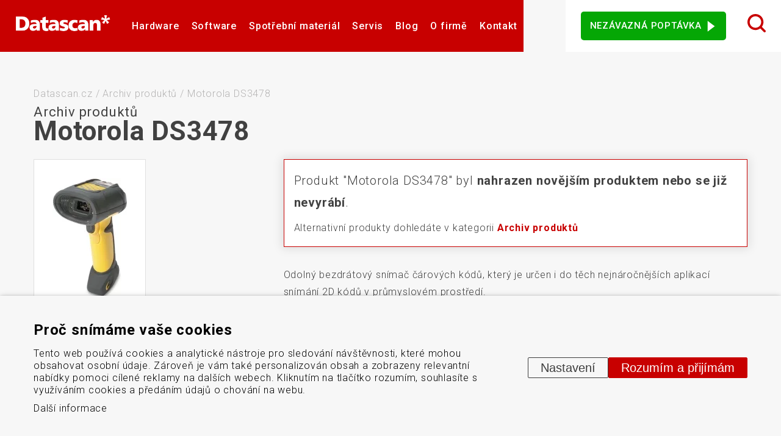

--- FILE ---
content_type: text/html; charset=UTF-8
request_url: https://www.datascan.cz/produkt/motorola-ds3478
body_size: 17540
content:
<!DOCTYPE HTML>
<html lang="cs">
    <head>
      <meta name="viewport" content="initial-scale=1.0, user-scalable=yes">
      <link rel="preconnect" href="https://fonts.googleapis.com">
      <link rel="preconnect" href="https://fonts.gstatic.com" crossorigin> 
      <meta charset="utf-8"><link rel="shortcut icon" href="/gfx/favicon.ico" />
<meta property="og:type" content="website" /> 
<meta property="og:url" content="https://www.datascan.cz/produkt/motorola-ds3478" />
<meta property="og:site_name" content="Datascan.cz" />
<meta property="og:image" content="https://www.datascan.cz/data/katalog/produkty/154-snimac-carovych-kodu-motorola-ds3478_main.jpg" /><meta property="og:image:width" content="122" /><meta property="og:image:height" content="200" /><meta property="og:image:type" content="image/jpeg" />
<meta name="robots" content="index,follow" />
<link rel="canonical" href="https://www.datascan.cz/produkt/motorola-ds3478"  />
<meta name="description" lang="cs" property="og:description" content="Odolný bezdrátový snímač čárových kódů, který je určen i do těch nejnáročnějších aplikací snímání 2D kódů v průmyslovém prostředí." />
<meta content="Snímač čárových kódů Motorola DS3478" property="og:title"  />
<meta name="google-site-verification" content="MUAzkxSvnbFBnmK5Jxoe4n1V3EhHNcNYGyCx7QEwtss" />
<link rel="stylesheet" type="text/css" href="/gfx/x_auto_min_fb8c127dc457c73974a277135c84758d.css"  />
<title>Snímač čárových kódů Motorola DS3478 | Datascan</title>
<script>window.comertoLayer = window.comertoLayer || {}; comertoLayer["init"] = {"time_start":new Date()};window.dataLayer = window.dataLayer || []; function gtag(){dataLayer.push(arguments);} gtag('js', new Date()); gtag('consent', 'default',{"analytics_storage":"denied","functionality_storage":"denied","security_storage":"denied","personalization_storage":"denied","ad_storage":"denied","ad_user_data":"denied","ad_personalization":"denied","wait_for_update":1000});
gtag('set', 'url_passthrough', true);
gtag('set', 'ads_data_redaction', true);
comertoLayer["consent"] = {};comertoLayer["consent"]["number"] = {"analytics":0,"marketing":0,"any":0,"all":0};comertoLayer["consent"]["bool"] = {"analytics":false,"marketing":false,"any":false,"all":false};comertoLayer["consent"]["seznam"] = {"analytics":null,"marketing":null,"any":null,"all":0};gtag('config', 'G-D8TSJ48GV5',{'anonymize_ip':true}); 
gtag('config', 'AW-1007725364');

comertoLayer["page"] = {"id_template":3};comertoLayer["user"] = {"id":0,"status":false,"developer":false};comertoLayer["lang"] = {"id":1,"code":"CZ","iso-code":"cs","multi":false};if (typeof window.comertoTrackingSklikRetargeting !== 'function') {window.comertoTrackingSklikRetargeting = function(data_json){if(window.rc && window.rc.retargetingHit && data_json){ window.rc.retargetingHit(data_json); if (comertoLayer && comertoLayer.user && comertoLayer.user.developer === true) { console.log('[SYSDEV]', 'SKLIK','Retargeting - Sent immediately',data_json); }}else{window.addEventListener('comerto:tracking:loaded:sklik', function() {window.rc.retargetingHit(data_json); if (comertoLayer && comertoLayer.user && comertoLayer.user.developer === true) { console.log('[SYSDEV]', 'SKLIK','Retargeting - Sent bylistener',data_json); }})}}; };if (typeof window.comertoTrackingSklikIdentities !== 'function') {window.comertoTrackingSklikIdentities = function(data_json){if(window.sznIVA && window.sznIVA.IS && data_json){ window.sznIVA.IS.updateIdentities(data_json);if (comertoLayer && comertoLayer.user && comertoLayer.user.developer === true) { console.log('[SYSDEV]', 'SKLIK','Identity - Sent immediately',data_json); }}else{window.addEventListener('szn:identities:ready', function() {window.sznIVA.IS.updateIdentities(data_json);if (comertoLayer && comertoLayer.user && comertoLayer.user.developer === true) { console.log('[SYSDEV]', 'SKLIK','Identity - Sent bylistener',data_json); }})}}; };if (typeof window.comertoTrackingSklikConversion !== 'function') { window.comertoTrackingSklikConversion = function(data_json){if(window.rc && window.rc.conversionHit && data_json){window.rc.conversionHit(data_json);if (comertoLayer && comertoLayer.user && comertoLayer.user.developer === true) { console.log('[SYSDEV]', 'SKLIK','Conversion - Sent immediately',data_json); }}else{window.addEventListener('comerto:tracking:loaded:sklik', function() {window.rc.conversionHit(data_json);if (comertoLayer && comertoLayer.user && comertoLayer.user.developer === true) { console.log('[SYSDEV]', 'SKLIK','Conversion - Sent bylistener',data_json); }})}}; };window.retargetingConf = {"rtgId":16266,"consent":0};
if(window.retargetingConf){ comertoTrackingSklikRetargeting(window.retargetingConf); }</script>
        <meta name="seznam-wmt" content="FdetP7c8QLFv4n2spebZCPcVXQKWrQPG" />
    </head>
    <body class="id_page_mod id_parent_346 id_template_3 lang_cs mod_datacat datacat mod_datacat_item datacat_item cookie_eu_bar_shown  not_mobile not_tablet chrome chrome131">
            <div class="main-wrap">
        <div class="bg-shadow"></div>
        <header>
          <div class="left-side-wrap">
            <div class="logo-wrap">
              <a id="logo" title="Datascan - systémy automatické identifikace" href="https://www.datascan.cz/"><img src="/gfx/logo.svg" alt="Datascan - systémy automatické identifikace" width="283" height="49"></a>            </div>
            <button id="small_menu">
              <span class="line first"></span>
              <span class="line second"></span>
              <span class="line third"></span>
            </button>
            <div class="menu-wrap">
              <ul  class="sub_0 menu  parent_id_0 parent_root_id_ menu_image_main" id="menu" ><li class="open first  sub_0_li" id="menu_31_li"    data-id="31" ><a href="https://www.datascan.cz/hardware" title="Hardware" class="open first  sub_0_a"  id="menu_31_a"   ><div class="sub_0_image_main" id="menu_31_image_main" ></div>Hardware</a></li><li class="open  sub_0_li" id="menu_276_li"    data-id="276" ><a href="https://www.datascan.cz/software" title="Software" class="open  sub_0_a"  id="menu_276_a"   ><div class="sub_0_image_main" id="menu_276_image_main" ></div>Software</a></li><li class="open  has_main  sub_0_li" id="menu_312_li"    data-id="312" ><a href="https://www.datascan.cz/spotrebni-material" title="Spotřební materiál" class="open  has_main  sub_0_a"  id="menu_312_a"   ><figure class="fimg img_main sys_page_image sub_0_image_main"  id="menu_312_image_main"  itemscope itemtype="http://schema.org/ImageObject" itemprop="" ><meta itemprop="name" content="Spotřební materiál"><div class="fimg_wrp "><meta itemprop="contentUrl" content="/data/katalog/kategorie/287-spotrebni-material_main.jpg"><link rel="preload" as="image" href="/data/katalog/kategorie/287-spotrebni-material_main_thumb.webp"  fetchpriority="high"  /><picture class="fimg_pic lzl "  width="120" height="120" ><source data-srcset="/data/katalog/kategorie/287-spotrebni-material_main_thumb.webp"  width="120" height="120"  type="image/webp"><source data-srcset="/data/katalog/kategorie/287-spotrebni-material_main_thumb.jpg"  width="120" height="120"  type="image/jpeg"><noscript><img src="/data/katalog/kategorie/287-spotrebni-material_main_thumb.jpg"  width="120" height="120"  class="fimg_img fimg_img_noscript sub_0_image_main_img" alt="Spotřební materiál"/></noscript><img data-src="/data/katalog/kategorie/287-spotrebni-material_main_thumb.jpg"   width="120" height="120"  class="fimg_img sub_0_image_main_img" alt="Spotřební materiál"  id="menu_312_image_main_img"  fetchpriority="high"  style="--loc-ratio: 120 / 120;" /></picture></div><meta itemprop="thumbnail" content="/data/katalog/kategorie/287-spotrebni-material_main_thumb.jpg"><meta itemprop="thumbnail" content="/data/katalog/kategorie/287-spotrebni-material_main_thumb.webp"><meta itemprop="thumbnail" content="/data/katalog/kategorie/287-spotrebni-material_main_thumbf.jpg"><meta itemprop="thumbnail" content="/data/katalog/kategorie/287-spotrebni-material_main_thumbf.webp"></figure>Spotřební materiál</a></li><li class="open  sub_0_li" id="menu_5_li"    data-id="5" ><a href="https://www.datascan.cz/servis" title="Servis" class="open  sub_0_a"  id="menu_5_a"   ><div class="sub_0_image_main" id="menu_5_image_main" ></div>Servis</a></li><li class="open  sub_0_li" id="menu_6_li"    data-id="6" ><a href="https://www.datascan.cz/blog" title="Blog" class="open  sub_0_a"  id="menu_6_a"   ><div class="sub_0_image_main" id="menu_6_image_main" ></div>Blog</a></li><li class="open  sub_0_li" id="menu_8_li"    data-id="8" ><a href="https://www.datascan.cz/o-firme" title="O firmě" class="open  sub_0_a"  id="menu_8_a"   ><div class="sub_0_image_main" id="menu_8_image_main" ></div>O firmě</a></li><li class=" sub_0_li" id="menu_9_li"    data-id="9" ><a href="https://www.datascan.cz/kontakt" title="Kontakt" class=" sub_0_a"  id="menu_9_a"   ><div class="sub_0_image_main" id="menu_9_image_main" ></div>Kontakt</a></li><li class="open  sub_0_li" id="menu_27_li"    data-id="27" ><a href="https://www.datascan.cz/poptavky" title="Poptávky" class="open  sub_0_a"  id="menu_27_a"   ><div class="sub_0_image_main" id="menu_27_image_main" ></div>Poptávka</a></li></ul><ul  class="sub_1   parent_id_31 parent_root_id_31 menu_image_main"><li class="first  has_main  sub_1_li" id="menu_32_li"    data-id="32" ><a href="https://www.datascan.cz/hardware/snimace-ctecky-carovych-a-2d-kodu" title="Čtečky čárových a 2D kódů (QR kódy a další)" class="first  has_main  sub_1_a"  id="menu_32_a"   ><figure class="fimg img_main sys_page_image sub_1_image_main"  id="menu_32_image_main"  itemscope itemtype="http://schema.org/ImageObject" itemprop="" ><meta itemprop="name" content="Čtečky čárových a 2D kódů (QR kódy a další)"><div class="fimg_wrp "><meta itemprop="contentUrl" content="/data/katalog/kategorie/7-ctecky-carovych-a-2d-kodu-qr-kody-a-dalsi_main.png"><link rel="preload" as="image" href="/data/katalog/kategorie/7-ctecky-carovych-a-2d-kodu-qr-kody-a-dalsi_main_thumb.webp"  fetchpriority="high"  /><picture class="fimg_pic lzl "  width="120" height="120" ><source data-srcset="/data/katalog/kategorie/7-ctecky-carovych-a-2d-kodu-qr-kody-a-dalsi_main_thumb.webp"  width="120" height="120"  type="image/webp"><source data-srcset="/data/katalog/kategorie/7-ctecky-carovych-a-2d-kodu-qr-kody-a-dalsi_main_thumb.png"  width="120" height="120"  type="image/png"><noscript><img src="/data/katalog/kategorie/7-ctecky-carovych-a-2d-kodu-qr-kody-a-dalsi_main_thumb.png"  width="120" height="120"  class="fimg_img fimg_img_noscript sub_1_image_main_img" alt="Čtečky čárových a 2D kódů (QR kódy a další)"/></noscript><img data-src="/data/katalog/kategorie/7-ctecky-carovych-a-2d-kodu-qr-kody-a-dalsi_main_thumb.png"   width="120" height="120"  class="fimg_img sub_1_image_main_img" alt="Čtečky čárových a 2D kódů (QR kódy a další)"  id="menu_32_image_main_img"  fetchpriority="high"  style="--loc-ratio: 120 / 120;" /></picture></div><meta itemprop="thumbnail" content="/data/katalog/kategorie/7-ctecky-carovych-a-2d-kodu-qr-kody-a-dalsi_main_thumb.png"><meta itemprop="thumbnail" content="/data/katalog/kategorie/7-ctecky-carovych-a-2d-kodu-qr-kody-a-dalsi_main_thumb.webp"><meta itemprop="thumbnail" content="/data/katalog/kategorie/7-ctecky-carovych-a-2d-kodu-qr-kody-a-dalsi_main_thumbf.png"><meta itemprop="thumbnail" content="/data/katalog/kategorie/7-ctecky-carovych-a-2d-kodu-qr-kody-a-dalsi_main_thumbf.webp"></figure>Čtečky čárových a 2D kódů</a></li><li class=" has_main  sub_1_li" id="menu_45_li"    data-id="45" ><a href="https://www.datascan.cz/hardware/mobilni-terminaly" title="Mobilní terminály" class=" has_main  sub_1_a"  id="menu_45_a"   ><figure class="fimg img_main sys_page_image sub_1_image_main"  id="menu_45_image_main"  itemscope itemtype="http://schema.org/ImageObject" itemprop="" ><meta itemprop="name" content="Mobilní terminály"><div class="fimg_wrp "><meta itemprop="contentUrl" content="/data/katalog/kategorie/20-mobilni-terminaly_main.jpg"><link rel="preload" as="image" href="/data/katalog/kategorie/20-mobilni-terminaly_main_thumb.webp"  fetchpriority="high"  /><picture class="fimg_pic lzl "  width="120" height="120" ><source data-srcset="/data/katalog/kategorie/20-mobilni-terminaly_main_thumb.webp"  width="120" height="120"  type="image/webp"><source data-srcset="/data/katalog/kategorie/20-mobilni-terminaly_main_thumb.jpg"  width="120" height="120"  type="image/jpeg"><noscript><img src="/data/katalog/kategorie/20-mobilni-terminaly_main_thumb.jpg"  width="120" height="120"  class="fimg_img fimg_img_noscript sub_1_image_main_img" alt="Mobilní terminály"/></noscript><img data-src="/data/katalog/kategorie/20-mobilni-terminaly_main_thumb.jpg"   width="120" height="120"  class="fimg_img sub_1_image_main_img" alt="Mobilní terminály"  id="menu_45_image_main_img"  fetchpriority="high"  style="--loc-ratio: 120 / 120;" /></picture></div><meta itemprop="thumbnail" content="/data/katalog/kategorie/20-mobilni-terminaly_main_thumb.jpg"><meta itemprop="thumbnail" content="/data/katalog/kategorie/20-mobilni-terminaly_main_thumb.webp"><meta itemprop="thumbnail" content="/data/katalog/kategorie/20-mobilni-terminaly_main_thumbf.jpg"><meta itemprop="thumbnail" content="/data/katalog/kategorie/20-mobilni-terminaly_main_thumbf.webp"></figure>Mobilní terminály</a></li><li class=" has_main  sub_1_li" id="menu_64_li"    data-id="64" ><a href="https://www.datascan.cz/hardware/tiskarny-etiket-stitku-termotiskarny" title="Tiskárny samolepicích štítků" class=" has_main  sub_1_a"  id="menu_64_a"   ><figure class="fimg img_main sys_page_image sub_1_image_main"  id="menu_64_image_main"  itemscope itemtype="http://schema.org/ImageObject" itemprop="" ><meta itemprop="name" content="Tiskárny samolepicích štítků"><div class="fimg_wrp "><meta itemprop="contentUrl" content="/data/katalog/kategorie/39-termotiskarny-tiskarny-samolepicich-stitku_main.jpg"><link rel="preload" as="image" href="/data/katalog/kategorie/39-termotiskarny-tiskarny-samolepicich-stitku_main_thumb.webp"  fetchpriority="high"  /><picture class="fimg_pic lzl "  width="120" height="120" ><source data-srcset="/data/katalog/kategorie/39-termotiskarny-tiskarny-samolepicich-stitku_main_thumb.webp"  width="120" height="120"  type="image/webp"><source data-srcset="/data/katalog/kategorie/39-termotiskarny-tiskarny-samolepicich-stitku_main_thumb.jpg"  width="120" height="120"  type="image/jpeg"><noscript><img src="/data/katalog/kategorie/39-termotiskarny-tiskarny-samolepicich-stitku_main_thumb.jpg"  width="120" height="120"  class="fimg_img fimg_img_noscript sub_1_image_main_img" alt="Tiskárny samolepicích štítků"/></noscript><img data-src="/data/katalog/kategorie/39-termotiskarny-tiskarny-samolepicich-stitku_main_thumb.jpg"   width="120" height="120"  class="fimg_img sub_1_image_main_img" alt="Tiskárny samolepicích štítků"  id="menu_64_image_main_img"  fetchpriority="high"  style="--loc-ratio: 120 / 120;" /></picture></div><meta itemprop="thumbnail" content="/data/katalog/kategorie/39-termotiskarny-tiskarny-samolepicich-stitku_main_thumb.jpg"><meta itemprop="thumbnail" content="/data/katalog/kategorie/39-termotiskarny-tiskarny-samolepicich-stitku_main_thumb.webp"><meta itemprop="thumbnail" content="/data/katalog/kategorie/39-termotiskarny-tiskarny-samolepicich-stitku_main_thumbf.jpg"><meta itemprop="thumbnail" content="/data/katalog/kategorie/39-termotiskarny-tiskarny-samolepicich-stitku_main_thumbf.webp"></figure>Tiskárny samolepicích štítků</a></li><li class=" has_main  sub_1_li" id="menu_101_li"    data-id="101" ><a href="https://www.datascan.cz/hardware/pultove-prezentacni-snimace" title="Pultové prezentační snímače" class=" has_main  sub_1_a"  id="menu_101_a"   ><figure class="fimg img_main sys_page_image sub_1_image_main"  id="menu_101_image_main"  itemscope itemtype="http://schema.org/ImageObject" itemprop="" ><meta itemprop="name" content="Pultové prezentační snímače"><div class="fimg_wrp "><meta itemprop="contentUrl" content="/data/katalog/kategorie/76-pultove-prezentacni-snimace_main.jpg"><link rel="preload" as="image" href="/data/katalog/kategorie/76-pultove-prezentacni-snimace_main_thumb.webp"  fetchpriority="high"  /><picture class="fimg_pic lzl "  width="120" height="120" ><source data-srcset="/data/katalog/kategorie/76-pultove-prezentacni-snimace_main_thumb.webp"  width="120" height="120"  type="image/webp"><source data-srcset="/data/katalog/kategorie/76-pultove-prezentacni-snimace_main_thumb.jpg"  width="120" height="120"  type="image/jpeg"><noscript><img src="/data/katalog/kategorie/76-pultove-prezentacni-snimace_main_thumb.jpg"  width="120" height="120"  class="fimg_img fimg_img_noscript sub_1_image_main_img" alt="Pultové prezentační snímače"/></noscript><img data-src="/data/katalog/kategorie/76-pultove-prezentacni-snimace_main_thumb.jpg"   width="120" height="120"  class="fimg_img sub_1_image_main_img" alt="Pultové prezentační snímače"  id="menu_101_image_main_img"  fetchpriority="high"  style="--loc-ratio: 120 / 120;" /></picture></div><meta itemprop="thumbnail" content="/data/katalog/kategorie/76-pultove-prezentacni-snimace_main_thumb.jpg"><meta itemprop="thumbnail" content="/data/katalog/kategorie/76-pultove-prezentacni-snimace_main_thumb.webp"><meta itemprop="thumbnail" content="/data/katalog/kategorie/76-pultove-prezentacni-snimace_main_thumbf.jpg"><meta itemprop="thumbnail" content="/data/katalog/kategorie/76-pultove-prezentacni-snimace_main_thumbf.webp"></figure>Pultové prezentační snímače</a></li><li class=" has_main  sub_1_li" id="menu_114_li"    data-id="114" ><a href="https://www.datascan.cz/hardware/dotykove-monitory" title="Dotykové monitory" class=" has_main  sub_1_a"  id="menu_114_a"   ><figure class="fimg img_main sys_page_image sub_1_image_main"  id="menu_114_image_main"  itemscope itemtype="http://schema.org/ImageObject" itemprop="" ><meta itemprop="name" content="Dotykové monitory"><div class="fimg_wrp "><meta itemprop="contentUrl" content="/data/katalog/kategorie/89-dotykove-monitory_main.png"><link rel="preload" as="image" href="/data/katalog/kategorie/89-dotykove-monitory_main_thumb.webp"  fetchpriority="high"  /><picture class="fimg_pic lzl "  width="120" height="120" ><source data-srcset="/data/katalog/kategorie/89-dotykove-monitory_main_thumb.webp"  width="120" height="120"  type="image/webp"><source data-srcset="/data/katalog/kategorie/89-dotykove-monitory_main_thumb.png"  width="120" height="120"  type="image/png"><noscript><img src="/data/katalog/kategorie/89-dotykove-monitory_main_thumb.png"  width="120" height="120"  class="fimg_img fimg_img_noscript sub_1_image_main_img" alt="Dotykové monitory"/></noscript><img data-src="/data/katalog/kategorie/89-dotykove-monitory_main_thumb.png"   width="120" height="120"  class="fimg_img sub_1_image_main_img" alt="Dotykové monitory"  id="menu_114_image_main_img"  fetchpriority="high"  style="--loc-ratio: 120 / 120;" /></picture></div><meta itemprop="thumbnail" content="/data/katalog/kategorie/89-dotykove-monitory_main_thumb.png"><meta itemprop="thumbnail" content="/data/katalog/kategorie/89-dotykove-monitory_main_thumb.webp"><meta itemprop="thumbnail" content="/data/katalog/kategorie/89-dotykove-monitory_main_thumbf.png"><meta itemprop="thumbnail" content="/data/katalog/kategorie/89-dotykove-monitory_main_thumbf.webp"></figure>Dotykové monitory</a></li><li class=" has_main  sub_1_li" id="menu_139_li"    data-id="139" ><a href="https://www.datascan.cz/hardware/tiskarny-plastovych-karet" title="Tiskárny plastových karet" class=" has_main  sub_1_a"  id="menu_139_a"   ><figure class="fimg img_main sys_page_image sub_1_image_main"  id="menu_139_image_main"  itemscope itemtype="http://schema.org/ImageObject" itemprop="" ><meta itemprop="name" content="Tiskárny plastových karet"><div class="fimg_wrp "><meta itemprop="contentUrl" content="/data/katalog/kategorie/114-tiskarny-plastovych-karet_main.jpg"><link rel="preload" as="image" href="/data/katalog/kategorie/114-tiskarny-plastovych-karet_main_thumb.webp"  fetchpriority="high"  /><picture class="fimg_pic lzl "  width="120" height="120" ><source data-srcset="/data/katalog/kategorie/114-tiskarny-plastovych-karet_main_thumb.webp"  width="120" height="120"  type="image/webp"><source data-srcset="/data/katalog/kategorie/114-tiskarny-plastovych-karet_main_thumb.jpg"  width="120" height="120"  type="image/jpeg"><noscript><img src="/data/katalog/kategorie/114-tiskarny-plastovych-karet_main_thumb.jpg"  width="120" height="120"  class="fimg_img fimg_img_noscript sub_1_image_main_img" alt="Tiskárny plastových karet"/></noscript><img data-src="/data/katalog/kategorie/114-tiskarny-plastovych-karet_main_thumb.jpg"   width="120" height="120"  class="fimg_img sub_1_image_main_img" alt="Tiskárny plastových karet"  id="menu_139_image_main_img"  fetchpriority="high"  style="--loc-ratio: 120 / 120;" /></picture></div><meta itemprop="thumbnail" content="/data/katalog/kategorie/114-tiskarny-plastovych-karet_main_thumb.jpg"><meta itemprop="thumbnail" content="/data/katalog/kategorie/114-tiskarny-plastovych-karet_main_thumb.webp"><meta itemprop="thumbnail" content="/data/katalog/kategorie/114-tiskarny-plastovych-karet_main_thumbf.jpg"><meta itemprop="thumbnail" content="/data/katalog/kategorie/114-tiskarny-plastovych-karet_main_thumbf.webp"></figure>Tiskárny plastových karet</a></li><li class=" has_main  sub_1_li" id="menu_160_li"    data-id="160" ><a href="https://www.datascan.cz/hardware/stacionarni-snimace" title="Stacionární snímače" class=" has_main  sub_1_a"  id="menu_160_a"   ><figure class="fimg img_main sys_page_image sub_1_image_main"  id="menu_160_image_main"  itemscope itemtype="http://schema.org/ImageObject" itemprop="" ><meta itemprop="name" content="Stacionární snímače"><div class="fimg_wrp "><meta itemprop="contentUrl" content="/data/katalog/kategorie/135-stacionarni-snimace_main.jpg"><link rel="preload" as="image" href="/data/katalog/kategorie/135-stacionarni-snimace_main_thumb.webp"  fetchpriority="high"  /><picture class="fimg_pic lzl "  width="120" height="120" ><source data-srcset="/data/katalog/kategorie/135-stacionarni-snimace_main_thumb.webp"  width="120" height="120"  type="image/webp"><source data-srcset="/data/katalog/kategorie/135-stacionarni-snimace_main_thumb.jpg"  width="120" height="120"  type="image/jpeg"><noscript><img src="/data/katalog/kategorie/135-stacionarni-snimace_main_thumb.jpg"  width="120" height="120"  class="fimg_img fimg_img_noscript sub_1_image_main_img" alt="Stacionární snímače"/></noscript><img data-src="/data/katalog/kategorie/135-stacionarni-snimace_main_thumb.jpg"   width="120" height="120"  class="fimg_img sub_1_image_main_img" alt="Stacionární snímače"  id="menu_160_image_main_img"  fetchpriority="high"  style="--loc-ratio: 120 / 120;" /></picture></div><meta itemprop="thumbnail" content="/data/katalog/kategorie/135-stacionarni-snimace_main_thumb.jpg"><meta itemprop="thumbnail" content="/data/katalog/kategorie/135-stacionarni-snimace_main_thumb.webp"><meta itemprop="thumbnail" content="/data/katalog/kategorie/135-stacionarni-snimace_main_thumbf.jpg"><meta itemprop="thumbnail" content="/data/katalog/kategorie/135-stacionarni-snimace_main_thumbf.webp"></figure>Stacionární snímače</a></li><li class=" has_main  sub_1_li" id="menu_185_li"    data-id="185" ><a href="https://www.datascan.cz/hardware/aplikatory-etiket" title="Aplikátory etiket" class=" has_main  sub_1_a"  id="menu_185_a"   ><figure class="fimg img_main sys_page_image sub_1_image_main"  id="menu_185_image_main"  itemscope itemtype="http://schema.org/ImageObject" itemprop="" ><meta itemprop="name" content="Aplikátory etiket"><div class="fimg_wrp "><meta itemprop="contentUrl" content="/data/katalog/kategorie/160-aplikatory-etiket_main.png"><link rel="preload" as="image" href="/data/katalog/kategorie/160-aplikatory-etiket_main_thumb.webp"  fetchpriority="high"  /><picture class="fimg_pic lzl "  width="120" height="120" ><source data-srcset="/data/katalog/kategorie/160-aplikatory-etiket_main_thumb.webp"  width="120" height="120"  type="image/webp"><source data-srcset="/data/katalog/kategorie/160-aplikatory-etiket_main_thumb.png"  width="120" height="120"  type="image/png"><noscript><img src="/data/katalog/kategorie/160-aplikatory-etiket_main_thumb.png"  width="120" height="120"  class="fimg_img fimg_img_noscript sub_1_image_main_img" alt="Aplikátory etiket"/></noscript><img data-src="/data/katalog/kategorie/160-aplikatory-etiket_main_thumb.png"   width="120" height="120"  class="fimg_img sub_1_image_main_img" alt="Aplikátory etiket"  id="menu_185_image_main_img"  fetchpriority="high"  style="--loc-ratio: 120 / 120;" /></picture></div><meta itemprop="thumbnail" content="/data/katalog/kategorie/160-aplikatory-etiket_main_thumb.png"><meta itemprop="thumbnail" content="/data/katalog/kategorie/160-aplikatory-etiket_main_thumb.webp"><meta itemprop="thumbnail" content="/data/katalog/kategorie/160-aplikatory-etiket_main_thumbf.png"><meta itemprop="thumbnail" content="/data/katalog/kategorie/160-aplikatory-etiket_main_thumbf.webp"></figure>Aplikátory etiket</a></li><li class=" has_main  sub_1_li" id="menu_210_li"    data-id="210" ><a href="https://www.datascan.cz/hardware/systemy-strojoveho-videni" title="Systémy strojového vidění" class=" has_main  sub_1_a"  id="menu_210_a"   ><figure class="fimg img_main sys_page_image sub_1_image_main"  id="menu_210_image_main"  itemscope itemtype="http://schema.org/ImageObject" itemprop="" ><meta itemprop="name" content="Systémy strojového vidění"><div class="fimg_wrp "><meta itemprop="contentUrl" content="/data/katalog/kategorie/185-systemy-strojoveho-videni_main.png"><link rel="preload" as="image" href="/data/katalog/kategorie/185-systemy-strojoveho-videni_main_thumb.webp"  fetchpriority="high"  /><picture class="fimg_pic lzl "  width="120" height="120" ><source data-srcset="/data/katalog/kategorie/185-systemy-strojoveho-videni_main_thumb.webp"  width="120" height="120"  type="image/webp"><source data-srcset="/data/katalog/kategorie/185-systemy-strojoveho-videni_main_thumb.png"  width="120" height="120"  type="image/png"><noscript><img src="/data/katalog/kategorie/185-systemy-strojoveho-videni_main_thumb.png"  width="120" height="120"  class="fimg_img fimg_img_noscript sub_1_image_main_img" alt="Systémy strojového vidění"/></noscript><img data-src="/data/katalog/kategorie/185-systemy-strojoveho-videni_main_thumb.png"   width="120" height="120"  class="fimg_img sub_1_image_main_img" alt="Systémy strojového vidění"  id="menu_210_image_main_img"  fetchpriority="high"  style="--loc-ratio: 120 / 120;" /></picture></div><meta itemprop="thumbnail" content="/data/katalog/kategorie/185-systemy-strojoveho-videni_main_thumb.png"><meta itemprop="thumbnail" content="/data/katalog/kategorie/185-systemy-strojoveho-videni_main_thumb.webp"><meta itemprop="thumbnail" content="/data/katalog/kategorie/185-systemy-strojoveho-videni_main_thumbf.png"><meta itemprop="thumbnail" content="/data/katalog/kategorie/185-systemy-strojoveho-videni_main_thumbf.webp"></figure>Systémy strojového vidění</a></li><li class=" has_main  sub_1_li" id="menu_247_li"    data-id="247" ><a href="https://www.datascan.cz/hardware/senzory" title="Senzory" class=" has_main  sub_1_a"  id="menu_247_a"   ><figure class="fimg img_main sys_page_image sub_1_image_main"  id="menu_247_image_main"  itemscope itemtype="http://schema.org/ImageObject" itemprop="" ><meta itemprop="name" content="Senzory"><div class="fimg_wrp "><meta itemprop="contentUrl" content="/data/katalog/kategorie/222-senzory_main.jpg"><link rel="preload" as="image" href="/data/katalog/kategorie/222-senzory_main_thumb.webp"  fetchpriority="high"  /><picture class="fimg_pic lzl "  width="120" height="120" ><source data-srcset="/data/katalog/kategorie/222-senzory_main_thumb.webp"  width="120" height="120"  type="image/webp"><source data-srcset="/data/katalog/kategorie/222-senzory_main_thumb.jpg"  width="120" height="120"  type="image/jpeg"><noscript><img src="/data/katalog/kategorie/222-senzory_main_thumb.jpg"  width="120" height="120"  class="fimg_img fimg_img_noscript sub_1_image_main_img" alt="Senzory"/></noscript><img data-src="/data/katalog/kategorie/222-senzory_main_thumb.jpg"   width="120" height="120"  class="fimg_img sub_1_image_main_img" alt="Senzory"  id="menu_247_image_main_img"  fetchpriority="high"  style="--loc-ratio: 120 / 120;" /></picture></div><meta itemprop="thumbnail" content="/data/katalog/kategorie/222-senzory_main_thumb.jpg"><meta itemprop="thumbnail" content="/data/katalog/kategorie/222-senzory_main_thumb.webp"><meta itemprop="thumbnail" content="/data/katalog/kategorie/222-senzory_main_thumbf.jpg"><meta itemprop="thumbnail" content="/data/katalog/kategorie/222-senzory_main_thumbf.webp"></figure>Senzory</a></li><li class=" has_main  sub_1_li" id="menu_260_li"    data-id="260" ><a href="https://www.datascan.cz/hardware/bezdratove-site-hardware" title="Bezdrátové sítě" class=" has_main  sub_1_a"  id="menu_260_a"   ><figure class="fimg img_main sys_page_image sub_1_image_main"  id="menu_260_image_main"  itemscope itemtype="http://schema.org/ImageObject" itemprop="" ><meta itemprop="name" content="Bezdrátové sítě"><div class="fimg_wrp "><meta itemprop="contentUrl" content="/data/katalog/kategorie/235-bezdratove-site_main.jpg"><link rel="preload" as="image" href="/data/katalog/kategorie/235-bezdratove-site_main_thumb.webp"  fetchpriority="high"  /><picture class="fimg_pic lzl "  width="120" height="120" ><source data-srcset="/data/katalog/kategorie/235-bezdratove-site_main_thumb.webp"  width="120" height="120"  type="image/webp"><source data-srcset="/data/katalog/kategorie/235-bezdratove-site_main_thumb.jpg"  width="120" height="120"  type="image/jpeg"><noscript><img src="/data/katalog/kategorie/235-bezdratove-site_main_thumb.jpg"  width="120" height="120"  class="fimg_img fimg_img_noscript sub_1_image_main_img" alt="Bezdrátové sítě"/></noscript><img data-src="/data/katalog/kategorie/235-bezdratove-site_main_thumb.jpg"   width="120" height="120"  class="fimg_img sub_1_image_main_img" alt="Bezdrátové sítě"  id="menu_260_image_main_img"  fetchpriority="high"  style="--loc-ratio: 120 / 120;" /></picture></div><meta itemprop="thumbnail" content="/data/katalog/kategorie/235-bezdratove-site_main_thumb.jpg"><meta itemprop="thumbnail" content="/data/katalog/kategorie/235-bezdratove-site_main_thumb.webp"><meta itemprop="thumbnail" content="/data/katalog/kategorie/235-bezdratove-site_main_thumbf.jpg"><meta itemprop="thumbnail" content="/data/katalog/kategorie/235-bezdratove-site_main_thumbf.webp"></figure>Bezdrátové sítě</a></li><li class=" has_main  sub_1_li" id="menu_271_li"    data-id="271" ><a href="https://www.datascan.cz/hardware/drzaky" title="Držáky" class=" has_main  sub_1_a"  id="menu_271_a"   ><figure class="fimg img_main sys_page_image sub_1_image_main"  id="menu_271_image_main"  itemscope itemtype="http://schema.org/ImageObject" itemprop="" ><meta itemprop="name" content="Držáky"><div class="fimg_wrp "><meta itemprop="contentUrl" content="/data/katalog/kategorie/246-drzaky_main.png"><link rel="preload" as="image" href="/data/katalog/kategorie/246-drzaky_main_thumb.webp"  fetchpriority="high"  /><picture class="fimg_pic lzl "  width="120" height="120" ><source data-srcset="/data/katalog/kategorie/246-drzaky_main_thumb.webp"  width="120" height="120"  type="image/webp"><source data-srcset="/data/katalog/kategorie/246-drzaky_main_thumb.png"  width="120" height="120"  type="image/png"><noscript><img src="/data/katalog/kategorie/246-drzaky_main_thumb.png"  width="120" height="120"  class="fimg_img fimg_img_noscript sub_1_image_main_img" alt="Držáky"/></noscript><img data-src="/data/katalog/kategorie/246-drzaky_main_thumb.png"   width="120" height="120"  class="fimg_img sub_1_image_main_img" alt="Držáky"  id="menu_271_image_main_img"  fetchpriority="high"  style="--loc-ratio: 120 / 120;" /></picture></div><meta itemprop="thumbnail" content="/data/katalog/kategorie/246-drzaky_main_thumb.png"><meta itemprop="thumbnail" content="/data/katalog/kategorie/246-drzaky_main_thumb.webp"><meta itemprop="thumbnail" content="/data/katalog/kategorie/246-drzaky_main_thumbf.png"><meta itemprop="thumbnail" content="/data/katalog/kategorie/246-drzaky_main_thumbf.webp"></figure>Držáky</a></li><li class=" has_main  sub_1_li" id="menu_379_li"    data-id="379" ><a href="https://www.datascan.cz/hardware/elektronicke-teplotni-senzory" title="Elektronické teplotní senzory" class=" has_main  sub_1_a"  id="menu_379_a"   ><figure class="fimg img_main sys_page_image sub_1_image_main"  id="menu_379_image_main"  itemscope itemtype="http://schema.org/ImageObject" itemprop="" ><meta itemprop="name" content="Elektronické teplotní senzory"><div class="fimg_wrp "><meta itemprop="contentUrl" content="/data/katalog/kategorie/333-elektronicke-teplotni-senzory_main.png"><link rel="preload" as="image" href="/data/katalog/kategorie/333-elektronicke-teplotni-senzory_main_thumb.webp"  fetchpriority="high"  /><picture class="fimg_pic lzl "  width="120" height="120" ><source data-srcset="/data/katalog/kategorie/333-elektronicke-teplotni-senzory_main_thumb.webp"  width="120" height="120"  type="image/webp"><source data-srcset="/data/katalog/kategorie/333-elektronicke-teplotni-senzory_main_thumb.png"  width="120" height="120"  type="image/png"><noscript><img src="/data/katalog/kategorie/333-elektronicke-teplotni-senzory_main_thumb.png"  width="120" height="120"  class="fimg_img fimg_img_noscript sub_1_image_main_img" alt="Elektronické teplotní senzory"/></noscript><img data-src="/data/katalog/kategorie/333-elektronicke-teplotni-senzory_main_thumb.png"   width="120" height="120"  class="fimg_img sub_1_image_main_img" alt="Elektronické teplotní senzory"  id="menu_379_image_main_img"  fetchpriority="high"  style="--loc-ratio: 120 / 120;" /></picture></div><meta itemprop="thumbnail" content="/data/katalog/kategorie/333-elektronicke-teplotni-senzory_main_thumb.png"><meta itemprop="thumbnail" content="/data/katalog/kategorie/333-elektronicke-teplotni-senzory_main_thumb.webp"><meta itemprop="thumbnail" content="/data/katalog/kategorie/333-elektronicke-teplotni-senzory_main_thumbf.png"><meta itemprop="thumbnail" content="/data/katalog/kategorie/333-elektronicke-teplotni-senzory_main_thumbf.webp"></figure>Elektronické teplotní senzory</a></li><li class=" has_main  sub_1_li" id="menu_454_li"    data-id="454" ><a href="https://www.datascan.cz/hardware/interaktivni-kiosky" title="Interaktivní kiosky" class=" has_main  sub_1_a"  id="menu_454_a"   ><figure class="fimg img_main sys_page_image sub_1_image_main"  id="menu_454_image_main"  itemscope itemtype="http://schema.org/ImageObject" itemprop="" ><meta itemprop="name" content="Interaktivní kiosky"><div class="fimg_wrp "><meta itemprop="contentUrl" content="/data/katalog/kategorie/392-interaktivni-kiosky_main.jpg"><link rel="preload" as="image" href="/data/katalog/kategorie/392-interaktivni-kiosky_main_thumb.webp"  fetchpriority="high"  /><picture class="fimg_pic lzl "  width="120" height="120" ><source data-srcset="/data/katalog/kategorie/392-interaktivni-kiosky_main_thumb.webp"  width="120" height="120"  type="image/webp"><source data-srcset="/data/katalog/kategorie/392-interaktivni-kiosky_main_thumb.jpg"  width="120" height="120"  type="image/jpeg"><noscript><img src="/data/katalog/kategorie/392-interaktivni-kiosky_main_thumb.jpg"  width="120" height="120"  class="fimg_img fimg_img_noscript sub_1_image_main_img" alt="Interaktivní kiosky"/></noscript><img data-src="/data/katalog/kategorie/392-interaktivni-kiosky_main_thumb.jpg"   width="120" height="120"  class="fimg_img sub_1_image_main_img" alt="Interaktivní kiosky"  id="menu_454_image_main_img"  fetchpriority="high"  style="--loc-ratio: 120 / 120;" /></picture></div><meta itemprop="thumbnail" content="/data/katalog/kategorie/392-interaktivni-kiosky_main_thumb.jpg"><meta itemprop="thumbnail" content="/data/katalog/kategorie/392-interaktivni-kiosky_main_thumb.webp"><meta itemprop="thumbnail" content="/data/katalog/kategorie/392-interaktivni-kiosky_main_thumbf.jpg"><meta itemprop="thumbnail" content="/data/katalog/kategorie/392-interaktivni-kiosky_main_thumbf.webp"></figure>Interaktivní kiosky</a></li><li class=" has_main  sub_1_li" id="menu_442_li"    data-id="442" ><a href="https://www.datascan.cz/hardware/automaticke-mereni-rozmeru" title="Automatické měření rozměrů" class=" has_main  sub_1_a"  id="menu_442_a"   ><figure class="fimg img_main sys_page_image sub_1_image_main"  id="menu_442_image_main"  itemscope itemtype="http://schema.org/ImageObject" itemprop="" ><meta itemprop="name" content="Automatické měření rozměrů"><div class="fimg_wrp "><meta itemprop="contentUrl" content="/data/katalog/kategorie/383-automaticke-mereni-rozmeru_main.jpg"><link rel="preload" as="image" href="/data/katalog/kategorie/383-automaticke-mereni-rozmeru_main_thumb.webp"  fetchpriority="high"  /><picture class="fimg_pic lzl "  width="120" height="120" ><source data-srcset="/data/katalog/kategorie/383-automaticke-mereni-rozmeru_main_thumb.webp"  width="120" height="120"  type="image/webp"><source data-srcset="/data/katalog/kategorie/383-automaticke-mereni-rozmeru_main_thumb.jpg"  width="120" height="120"  type="image/jpeg"><noscript><img src="/data/katalog/kategorie/383-automaticke-mereni-rozmeru_main_thumb.jpg"  width="120" height="120"  class="fimg_img fimg_img_noscript sub_1_image_main_img" alt="Automatické měření rozměrů"/></noscript><img data-src="/data/katalog/kategorie/383-automaticke-mereni-rozmeru_main_thumb.jpg"   width="120" height="120"  class="fimg_img sub_1_image_main_img" alt="Automatické měření rozměrů"  id="menu_442_image_main_img"  fetchpriority="high"  style="--loc-ratio: 120 / 120;" /></picture></div><meta itemprop="thumbnail" content="/data/katalog/kategorie/383-automaticke-mereni-rozmeru_main_thumb.jpg"><meta itemprop="thumbnail" content="/data/katalog/kategorie/383-automaticke-mereni-rozmeru_main_thumb.webp"><meta itemprop="thumbnail" content="/data/katalog/kategorie/383-automaticke-mereni-rozmeru_main_thumbf.jpg"><meta itemprop="thumbnail" content="/data/katalog/kategorie/383-automaticke-mereni-rozmeru_main_thumbf.webp"></figure>Automatické měření rozměrů</a></li></ul><ul  class="sub_1   parent_id_276 parent_root_id_276 menu_image_main"><li class="first  has_main  sub_1_li" id="menu_277_li"    data-id="277" ><a href="https://www.datascan.cz/software/software-pro-inventuru" title="Software pro inventuru" class="first  has_main  sub_1_a"  id="menu_277_a"   ><figure class="fimg img_main sys_page_image sub_1_image_main"  id="menu_277_image_main"  itemscope itemtype="http://schema.org/ImageObject" itemprop="" ><meta itemprop="name" content="Software pro inventuru"><div class="fimg_wrp "><meta itemprop="contentUrl" content="/data/katalog/kategorie/252-software-pro-inventuru_main.png"><link rel="preload" as="image" href="/data/katalog/kategorie/252-software-pro-inventuru_main_thumb.webp"  fetchpriority="high"  /><picture class="fimg_pic lzl "  width="120" height="120" ><source data-srcset="/data/katalog/kategorie/252-software-pro-inventuru_main_thumb.webp"  width="120" height="120"  type="image/webp"><source data-srcset="/data/katalog/kategorie/252-software-pro-inventuru_main_thumb.png"  width="120" height="120"  type="image/png"><noscript><img src="/data/katalog/kategorie/252-software-pro-inventuru_main_thumb.png"  width="120" height="120"  class="fimg_img fimg_img_noscript sub_1_image_main_img" alt="Software pro inventuru"/></noscript><img data-src="/data/katalog/kategorie/252-software-pro-inventuru_main_thumb.png"   width="120" height="120"  class="fimg_img sub_1_image_main_img" alt="Software pro inventuru"  id="menu_277_image_main_img"  fetchpriority="high"  style="--loc-ratio: 120 / 120;" /></picture></div><meta itemprop="thumbnail" content="/data/katalog/kategorie/252-software-pro-inventuru_main_thumb.png"><meta itemprop="thumbnail" content="/data/katalog/kategorie/252-software-pro-inventuru_main_thumb.webp"><meta itemprop="thumbnail" content="/data/katalog/kategorie/252-software-pro-inventuru_main_thumbf.png"><meta itemprop="thumbnail" content="/data/katalog/kategorie/252-software-pro-inventuru_main_thumbf.webp"></figure>Software pro inventuru</a></li><li class=" has_main  sub_1_li" id="menu_450_li"    data-id="450" ><a href="https://www.datascan.cz/software/mobile-device-management" title="Mobile Device Management" class=" has_main  sub_1_a"  id="menu_450_a"   ><figure class="fimg img_main sys_page_image sub_1_image_main"  id="menu_450_image_main"  itemscope itemtype="http://schema.org/ImageObject" itemprop="" ><meta itemprop="name" content="Mobile Device Management"><div class="fimg_wrp "><meta itemprop="contentUrl" content="/data/katalog/kategorie/389-mobile-device-management_main.png"><link rel="preload" as="image" href="/data/katalog/kategorie/389-mobile-device-management_main_thumb.webp"  fetchpriority="high"  /><picture class="fimg_pic lzl "  width="120" height="120" ><source data-srcset="/data/katalog/kategorie/389-mobile-device-management_main_thumb.webp"  width="120" height="120"  type="image/webp"><source data-srcset="/data/katalog/kategorie/389-mobile-device-management_main_thumb.png"  width="120" height="120"  type="image/png"><noscript><img src="/data/katalog/kategorie/389-mobile-device-management_main_thumb.png"  width="120" height="120"  class="fimg_img fimg_img_noscript sub_1_image_main_img" alt="Mobile Device Management"/></noscript><img data-src="/data/katalog/kategorie/389-mobile-device-management_main_thumb.png"   width="120" height="120"  class="fimg_img sub_1_image_main_img" alt="Mobile Device Management"  id="menu_450_image_main_img"  fetchpriority="high"  style="--loc-ratio: 120 / 120;" /></picture></div><meta itemprop="thumbnail" content="/data/katalog/kategorie/389-mobile-device-management_main_thumb.png"><meta itemprop="thumbnail" content="/data/katalog/kategorie/389-mobile-device-management_main_thumb.webp"><meta itemprop="thumbnail" content="/data/katalog/kategorie/389-mobile-device-management_main_thumbf.png"><meta itemprop="thumbnail" content="/data/katalog/kategorie/389-mobile-device-management_main_thumbf.webp"></figure>Mobile Device Management</a></li><li class=" has_main  sub_1_li" id="menu_285_li"    data-id="285" ><a href="https://www.datascan.cz/software/software-pro-navrh-tisk-a-spravu-etiket" title="Software pro návrh, tisk a správu etiket" class=" has_main  sub_1_a"  id="menu_285_a"   ><figure class="fimg img_main sys_page_image sub_1_image_main"  id="menu_285_image_main"  itemscope itemtype="http://schema.org/ImageObject" itemprop="" ><meta itemprop="name" content="Software pro návrh, tisk a správu etiket"><div class="fimg_wrp "><meta itemprop="contentUrl" content="/data/katalog/kategorie/260-software-pro-navrh-tisk-a-spravu-etiket_main.jpg"><link rel="preload" as="image" href="/data/katalog/kategorie/260-software-pro-navrh-tisk-a-spravu-etiket_main_thumb.webp"  fetchpriority="high"  /><picture class="fimg_pic lzl "  width="120" height="120" ><source data-srcset="/data/katalog/kategorie/260-software-pro-navrh-tisk-a-spravu-etiket_main_thumb.webp"  width="120" height="120"  type="image/webp"><source data-srcset="/data/katalog/kategorie/260-software-pro-navrh-tisk-a-spravu-etiket_main_thumb.jpg"  width="120" height="120"  type="image/jpeg"><noscript><img src="/data/katalog/kategorie/260-software-pro-navrh-tisk-a-spravu-etiket_main_thumb.jpg"  width="120" height="120"  class="fimg_img fimg_img_noscript sub_1_image_main_img" alt="Software pro návrh, tisk a správu etiket"/></noscript><img data-src="/data/katalog/kategorie/260-software-pro-navrh-tisk-a-spravu-etiket_main_thumb.jpg"   width="120" height="120"  class="fimg_img sub_1_image_main_img" alt="Software pro návrh, tisk a správu etiket"  id="menu_285_image_main_img"  fetchpriority="high"  style="--loc-ratio: 120 / 120;" /></picture></div><meta itemprop="thumbnail" content="/data/katalog/kategorie/260-software-pro-navrh-tisk-a-spravu-etiket_main_thumb.jpg"><meta itemprop="thumbnail" content="/data/katalog/kategorie/260-software-pro-navrh-tisk-a-spravu-etiket_main_thumb.webp"><meta itemprop="thumbnail" content="/data/katalog/kategorie/260-software-pro-navrh-tisk-a-spravu-etiket_main_thumbf.jpg"><meta itemprop="thumbnail" content="/data/katalog/kategorie/260-software-pro-navrh-tisk-a-spravu-etiket_main_thumbf.webp"></figure>Software pro návrh, tisk a správu etiket</a></li><li class=" has_main  sub_1_li" id="menu_298_li"    data-id="298" ><a href="https://www.datascan.cz/software/software-pro-design-karet" title="Software pro design karet" class=" has_main  sub_1_a"  id="menu_298_a"   ><figure class="fimg img_main sys_page_image sub_1_image_main"  id="menu_298_image_main"  itemscope itemtype="http://schema.org/ImageObject" itemprop="" ><meta itemprop="name" content="Software pro design karet"><div class="fimg_wrp "><meta itemprop="contentUrl" content="/data/katalog/kategorie/273-software-pro-design-karet_main.jpg"><link rel="preload" as="image" href="/data/katalog/kategorie/273-software-pro-design-karet_main_thumb.webp"  fetchpriority="high"  /><picture class="fimg_pic lzl "  width="120" height="120" ><source data-srcset="/data/katalog/kategorie/273-software-pro-design-karet_main_thumb.webp"  width="120" height="120"  type="image/webp"><source data-srcset="/data/katalog/kategorie/273-software-pro-design-karet_main_thumb.jpg"  width="120" height="120"  type="image/jpeg"><noscript><img src="/data/katalog/kategorie/273-software-pro-design-karet_main_thumb.jpg"  width="120" height="120"  class="fimg_img fimg_img_noscript sub_1_image_main_img" alt="Software pro design karet"/></noscript><img data-src="/data/katalog/kategorie/273-software-pro-design-karet_main_thumb.jpg"   width="120" height="120"  class="fimg_img sub_1_image_main_img" alt="Software pro design karet"  id="menu_298_image_main_img"  fetchpriority="high"  style="--loc-ratio: 120 / 120;" /></picture></div><meta itemprop="thumbnail" content="/data/katalog/kategorie/273-software-pro-design-karet_main_thumb.jpg"><meta itemprop="thumbnail" content="/data/katalog/kategorie/273-software-pro-design-karet_main_thumb.webp"><meta itemprop="thumbnail" content="/data/katalog/kategorie/273-software-pro-design-karet_main_thumbf.jpg"><meta itemprop="thumbnail" content="/data/katalog/kategorie/273-software-pro-design-karet_main_thumbf.webp"></figure>Software pro design karet</a></li></ul><ul  class="sub_1   parent_id_312 parent_root_id_312 menu_image_main"><li class="first  has_main  sub_1_li" id="menu_319_li"    data-id="319" ><a href="https://www.datascan.cz/spotrebni-material/barvici-pasky" title="Barvicí pásky" class="first  has_main  sub_1_a"  id="menu_319_a"   ><figure class="fimg img_main sys_page_image sub_1_image_main"  id="menu_319_image_main"  itemscope itemtype="http://schema.org/ImageObject" itemprop="" ><meta itemprop="name" content="Barvicí pásky"><div class="fimg_wrp "><meta itemprop="contentUrl" content="/data/katalog/kategorie/294-barvici-pasky_main.png"><link rel="preload" as="image" href="/data/katalog/kategorie/294-barvici-pasky_main_thumb.webp"  fetchpriority="high"  /><picture class="fimg_pic lzl "  width="120" height="120" ><source data-srcset="/data/katalog/kategorie/294-barvici-pasky_main_thumb.webp"  width="120" height="120"  type="image/webp"><source data-srcset="/data/katalog/kategorie/294-barvici-pasky_main_thumb.png"  width="120" height="120"  type="image/png"><noscript><img src="/data/katalog/kategorie/294-barvici-pasky_main_thumb.png"  width="120" height="120"  class="fimg_img fimg_img_noscript sub_1_image_main_img" alt="Barvicí pásky"/></noscript><img data-src="/data/katalog/kategorie/294-barvici-pasky_main_thumb.png"   width="120" height="120"  class="fimg_img sub_1_image_main_img" alt="Barvicí pásky"  id="menu_319_image_main_img"  fetchpriority="high"  style="--loc-ratio: 120 / 120;" /></picture></div><meta itemprop="thumbnail" content="/data/katalog/kategorie/294-barvici-pasky_main_thumb.png"><meta itemprop="thumbnail" content="/data/katalog/kategorie/294-barvici-pasky_main_thumb.webp"><meta itemprop="thumbnail" content="/data/katalog/kategorie/294-barvici-pasky_main_thumbf.png"><meta itemprop="thumbnail" content="/data/katalog/kategorie/294-barvici-pasky_main_thumbf.webp"></figure>Barvicí pásky</a></li><li class=" has_main  sub_1_li" id="menu_313_li"    data-id="313" ><a href="https://www.datascan.cz/spotrebni-material/kategorie-etikety" title="Etikety" class=" has_main  sub_1_a"  id="menu_313_a"   ><figure class="fimg img_main sys_page_image sub_1_image_main"  id="menu_313_image_main"  itemscope itemtype="http://schema.org/ImageObject" itemprop="" ><meta itemprop="name" content="Etikety"><div class="fimg_wrp "><meta itemprop="contentUrl" content="/data/katalog/kategorie/288-etikety_main.jpg"><link rel="preload" as="image" href="/data/katalog/kategorie/288-etikety_main_thumb.webp"  fetchpriority="high"  /><picture class="fimg_pic lzl "  width="120" height="120" ><source data-srcset="/data/katalog/kategorie/288-etikety_main_thumb.webp"  width="120" height="120"  type="image/webp"><source data-srcset="/data/katalog/kategorie/288-etikety_main_thumb.jpg"  width="120" height="120"  type="image/jpeg"><noscript><img src="/data/katalog/kategorie/288-etikety_main_thumb.jpg"  width="120" height="120"  class="fimg_img fimg_img_noscript sub_1_image_main_img" alt="Etikety"/></noscript><img data-src="/data/katalog/kategorie/288-etikety_main_thumb.jpg"   width="120" height="120"  class="fimg_img sub_1_image_main_img" alt="Etikety"  id="menu_313_image_main_img"  fetchpriority="high"  style="--loc-ratio: 120 / 120;" /></picture></div><meta itemprop="thumbnail" content="/data/katalog/kategorie/288-etikety_main_thumb.jpg"><meta itemprop="thumbnail" content="/data/katalog/kategorie/288-etikety_main_thumb.webp"><meta itemprop="thumbnail" content="/data/katalog/kategorie/288-etikety_main_thumbf.jpg"><meta itemprop="thumbnail" content="/data/katalog/kategorie/288-etikety_main_thumbf.webp"></figure>Etikety</a></li><li class=" has_main  sub_1_li" id="menu_338_li"    data-id="338" ><a href="https://www.datascan.cz/spotrebni-material/prislusenstvi-k-tiskarnam-karet" title="Příslušenství k tiskárnám karet" class=" has_main  sub_1_a"  id="menu_338_a"   ><figure class="fimg img_main sys_page_image sub_1_image_main"  id="menu_338_image_main"  itemscope itemtype="http://schema.org/ImageObject" itemprop="" ><meta itemprop="name" content="Příslušenství k tiskárnám karet"><div class="fimg_wrp "><meta itemprop="contentUrl" content="/data/katalog/kategorie/313-prislusenstvi-k-tiskarnam-karet_main.jpg"><link rel="preload" as="image" href="/data/katalog/kategorie/313-prislusenstvi-k-tiskarnam-karet_main_thumb.webp"  fetchpriority="high"  /><picture class="fimg_pic lzl "  width="120" height="120" ><source data-srcset="/data/katalog/kategorie/313-prislusenstvi-k-tiskarnam-karet_main_thumb.webp"  width="120" height="120"  type="image/webp"><source data-srcset="/data/katalog/kategorie/313-prislusenstvi-k-tiskarnam-karet_main_thumb.jpg"  width="120" height="120"  type="image/jpeg"><noscript><img src="/data/katalog/kategorie/313-prislusenstvi-k-tiskarnam-karet_main_thumb.jpg"  width="120" height="120"  class="fimg_img fimg_img_noscript sub_1_image_main_img" alt="Příslušenství k tiskárnám karet"/></noscript><img data-src="/data/katalog/kategorie/313-prislusenstvi-k-tiskarnam-karet_main_thumb.jpg"   width="120" height="120"  class="fimg_img sub_1_image_main_img" alt="Příslušenství k tiskárnám karet"  id="menu_338_image_main_img"  fetchpriority="high"  style="--loc-ratio: 120 / 120;" /></picture></div><meta itemprop="thumbnail" content="/data/katalog/kategorie/313-prislusenstvi-k-tiskarnam-karet_main_thumb.jpg"><meta itemprop="thumbnail" content="/data/katalog/kategorie/313-prislusenstvi-k-tiskarnam-karet_main_thumb.webp"><meta itemprop="thumbnail" content="/data/katalog/kategorie/313-prislusenstvi-k-tiskarnam-karet_main_thumbf.jpg"><meta itemprop="thumbnail" content="/data/katalog/kategorie/313-prislusenstvi-k-tiskarnam-karet_main_thumbf.webp"></figure>Příslušenství k tiskárnám karet</a></li><li class=" has_main  sub_1_li" id="menu_344_li"    data-id="344" ><a href="https://www.datascan.cz/spotrebni-material/zdravotnicky-sortiment" title="Zdravotnický sortiment" class=" has_main  sub_1_a"  id="menu_344_a"   ><figure class="fimg img_main sys_page_image sub_1_image_main"  id="menu_344_image_main"  itemscope itemtype="http://schema.org/ImageObject" itemprop="" ><meta itemprop="name" content="Zdravotnický sortiment"><div class="fimg_wrp "><meta itemprop="contentUrl" content="/data/katalog/kategorie/319-zdravotnicky-sortiment_main.jpg"><link rel="preload" as="image" href="/data/katalog/kategorie/319-zdravotnicky-sortiment_main_thumb.webp"  fetchpriority="high"  /><picture class="fimg_pic lzl "  width="120" height="120" ><source data-srcset="/data/katalog/kategorie/319-zdravotnicky-sortiment_main_thumb.webp"  width="120" height="120"  type="image/webp"><source data-srcset="/data/katalog/kategorie/319-zdravotnicky-sortiment_main_thumb.jpg"  width="120" height="120"  type="image/jpeg"><noscript><img src="/data/katalog/kategorie/319-zdravotnicky-sortiment_main_thumb.jpg"  width="120" height="120"  class="fimg_img fimg_img_noscript sub_1_image_main_img" alt="Zdravotnický sortiment"/></noscript><img data-src="/data/katalog/kategorie/319-zdravotnicky-sortiment_main_thumb.jpg"   width="120" height="120"  class="fimg_img sub_1_image_main_img" alt="Zdravotnický sortiment"  id="menu_344_image_main_img"  fetchpriority="high"  style="--loc-ratio: 120 / 120;" /></picture></div><meta itemprop="thumbnail" content="/data/katalog/kategorie/319-zdravotnicky-sortiment_main_thumb.jpg"><meta itemprop="thumbnail" content="/data/katalog/kategorie/319-zdravotnicky-sortiment_main_thumb.webp"><meta itemprop="thumbnail" content="/data/katalog/kategorie/319-zdravotnicky-sortiment_main_thumbf.jpg"><meta itemprop="thumbnail" content="/data/katalog/kategorie/319-zdravotnicky-sortiment_main_thumbf.webp"></figure>Zdravotnický sortiment</a></li></ul><ul  class="sub_1   parent_id_5 parent_root_id_5 menu_image_main"><li class="first  has_main  sub_1_li" id="menu_21_li"    data-id="21" ><a href="https://www.datascan.cz/servis/formular-technicke-podpory" title="Formulář technické podpory" class="first  has_main  sub_1_a"  id="menu_21_a"   ><figure class="fimg img_main sys_page_image sub_1_image_main"  id="menu_21_image_main"  itemscope itemtype="http://schema.org/ImageObject" itemprop="" ><meta itemprop="name" content="Formulář technické podpory"><div class="fimg_wrp "><meta itemprop="contentUrl" content="/data/pages_images/21/21-formular-technicke-podpory_main.png"><link rel="preload" as="image" href="/data/pages_images/21/21-formular-technicke-podpory_main_thumb.png"  fetchpriority="high"  /><picture class="fimg_pic lzl "  width="200" height="200" ><noscript><img src="/data/pages_images/21/21-formular-technicke-podpory_main_thumb.png"  width="200" height="200"  class="fimg_img fimg_img_noscript sub_1_image_main_img" alt="Formulář technické podpory"/></noscript><img data-src="/data/pages_images/21/21-formular-technicke-podpory_main_thumb.png"   width="200" height="200"  class="fimg_img sub_1_image_main_img" alt="Formulář technické podpory"  id="menu_21_image_main_img"  fetchpriority="high"  style="--loc-ratio: 200 / 200;" /></picture></div><meta itemprop="thumbnail" content="/data/pages_images/21/21-formular-technicke-podpory_main_thumb.png"></figure>Formulář technické podpory</a></li><li class=" has_main  sub_1_li" id="menu_23_li"    data-id="23" ><a href="https://www.datascan.cz/servis/rma-formular" title="RMA formulář" class=" has_main  sub_1_a"  id="menu_23_a"   ><figure class="fimg img_main sys_page_image sub_1_image_main"  id="menu_23_image_main"  itemscope itemtype="http://schema.org/ImageObject" itemprop="" ><meta itemprop="name" content="RMA formulář"><div class="fimg_wrp "><meta itemprop="contentUrl" content="/data/pages_images/23/23-rma-formular_main.png"><link rel="preload" as="image" href="/data/pages_images/23/23-rma-formular_main_thumb.webp"  fetchpriority="high"  /><picture class="fimg_pic lzl "  width="200" height="200" ><source data-srcset="/data/pages_images/23/23-rma-formular_main_thumb.webp"  width="200" height="200"  type="image/webp"><source data-srcset="/data/pages_images/23/23-rma-formular_main_thumb.png"  width="200" height="200"  type="image/png"><noscript><img src="/data/pages_images/23/23-rma-formular_main_thumb.png"  width="200" height="200"  class="fimg_img fimg_img_noscript sub_1_image_main_img" alt="RMA formulář"/></noscript><img data-src="/data/pages_images/23/23-rma-formular_main_thumb.png"   width="200" height="200"  class="fimg_img sub_1_image_main_img" alt="RMA formulář"  id="menu_23_image_main_img"  fetchpriority="high"  style="--loc-ratio: 200 / 200;" /></picture></div><meta itemprop="thumbnail" content="/data/pages_images/23/23-rma-formular_main_thumb.png"><meta itemprop="thumbnail" content="/data/pages_images/23/23-rma-formular_main_thumb.webp"></figure>RMA formulář</a></li><li class=" has_main  sub_1_li" id="menu_22_li"    data-id="22" ><a href="https://www.datascan.cz/servis/videa-manualy" title="Videa – manuály" class=" has_main  sub_1_a"  id="menu_22_a"   ><figure class="fimg img_main sys_page_image sub_1_image_main"  id="menu_22_image_main"  itemscope itemtype="http://schema.org/ImageObject" itemprop="" ><meta itemprop="name" content="Videa – manuály"><div class="fimg_wrp "><meta itemprop="contentUrl" content="/data/pages_images/22/22-videa-manualy_main.png"><link rel="preload" as="image" href="/data/pages_images/22/22-videa-manualy_main_thumb.png"  fetchpriority="high"  /><picture class="fimg_pic lzl "  width="200" height="200" ><noscript><img src="/data/pages_images/22/22-videa-manualy_main_thumb.png"  width="200" height="200"  class="fimg_img fimg_img_noscript sub_1_image_main_img" alt="Videa – manuály"/></noscript><img data-src="/data/pages_images/22/22-videa-manualy_main_thumb.png"   width="200" height="200"  class="fimg_img sub_1_image_main_img" alt="Videa – manuály"  id="menu_22_image_main_img"  fetchpriority="high"  style="--loc-ratio: 200 / 200;" /></picture></div><meta itemprop="thumbnail" content="/data/pages_images/22/22-videa-manualy_main_thumb.png"></figure>Videa – manuály</a></li></ul><ul  class="sub_1   parent_id_6 parent_root_id_6 menu_image_main"><li class="first  has_main  sub_1_li" id="menu_461_li"    data-id="461" ><a href="https://www.datascan.cz/blog/logisticke-znaceni" title="Logistické značení - vše, co potřebujete vědět" class="first  has_main  sub_1_a"  id="menu_461_a"   ><figure class="fimg img_main sys_page_image sub_1_image_main"  id="menu_461_image_main"  itemscope itemtype="http://schema.org/ImageObject" itemprop="" ><meta itemprop="name" content="Logistické značení - vše, co potřebujete vědět"><div class="fimg_wrp "><meta itemprop="contentUrl" content="/data/articles/section/2_main.png"><link rel="preload" as="image" href="/data/articles/section/2_main_thumb.webp"  fetchpriority="high"  /><picture class="fimg_pic lzl "  width="300" height="325" ><source data-srcset="/data/articles/section/2_main_thumb.webp"  width="300" height="325"  type="image/webp"><source data-srcset="/data/articles/section/2_main_thumb.png"  width="300" height="325"  type="image/png"><noscript><img src="/data/articles/section/2_main_thumb.png"  width="300" height="325"  class="fimg_img fimg_img_noscript sub_1_image_main_img" alt="Logistické značení - vše, co potřebujete vědět"/></noscript><img data-src="/data/articles/section/2_main_thumb.png"   width="300" height="325"  class="fimg_img sub_1_image_main_img" alt="Logistické značení - vše, co potřebujete vědět"  id="menu_461_image_main_img"  fetchpriority="high"  style="--loc-ratio: 300 / 325;" /></picture></div><meta itemprop="thumbnail" content="/data/articles/section/2_main_thumb.png"><meta itemprop="thumbnail" content="/data/articles/section/2_main_thumb.webp"></figure>Logistické značení</a></li></ul><ul  class="sub_1   parent_id_8 parent_root_id_8 menu_image_main"><li class="first  has_main  sub_1_li" id="menu_2_li"    data-id="2" ><a href="https://www.datascan.cz/o-firme/nase-znacky" title="Naše značky" class="first  has_main  sub_1_a"  id="menu_2_a"   ><figure class="fimg img_main sys_page_image sub_1_image_main"  id="menu_2_image_main"  itemscope itemtype="http://schema.org/ImageObject" itemprop="" ><meta itemprop="name" content="Naše značky"><div class="fimg_wrp "><meta itemprop="contentUrl" content="/data/pages_images/2/2-nase-znacky_main.png"><link rel="preload" as="image" href="/data/pages_images/2/2-nase-znacky_main_thumb.png"  fetchpriority="high"  /><picture class="fimg_pic lzl "  width="200" height="200" ><noscript><img src="/data/pages_images/2/2-nase-znacky_main_thumb.png"  width="200" height="200"  class="fimg_img fimg_img_noscript sub_1_image_main_img" alt="Naše značky"/></noscript><img data-src="/data/pages_images/2/2-nase-znacky_main_thumb.png"   width="200" height="200"  class="fimg_img sub_1_image_main_img" alt="Naše značky"  id="menu_2_image_main_img"  fetchpriority="high"  style="--loc-ratio: 200 / 200;" /></picture></div><meta itemprop="thumbnail" content="/data/pages_images/2/2-nase-znacky_main_thumb.png"></figure>Naše značky</a></li><li class=" has_main  sub_1_li" id="menu_360_li"    data-id="360" ><a href="https://www.datascan.cz/o-firme/kariera" title="Kariéra" class=" has_main  sub_1_a"  id="menu_360_a"   ><figure class="fimg img_main sys_page_image sub_1_image_main"  id="menu_360_image_main"  itemscope itemtype="http://schema.org/ImageObject" itemprop="" ><meta itemprop="name" content="Kariéra"><div class="fimg_wrp "><meta itemprop="contentUrl" content="/data/pages_images/360/360-kariera_main.png"><link rel="preload" as="image" href="/data/pages_images/360/360-kariera_main_thumb.webp"  fetchpriority="high"  /><picture class="fimg_pic lzl "  width="200" height="200" ><source data-srcset="/data/pages_images/360/360-kariera_main_thumb.webp"  width="200" height="200"  type="image/webp"><source data-srcset="/data/pages_images/360/360-kariera_main_thumb.png"  width="200" height="200"  type="image/png"><noscript><img src="/data/pages_images/360/360-kariera_main_thumb.png"  width="200" height="200"  class="fimg_img fimg_img_noscript sub_1_image_main_img" alt="Kariéra"/></noscript><img data-src="/data/pages_images/360/360-kariera_main_thumb.png"   width="200" height="200"  class="fimg_img sub_1_image_main_img" alt="Kariéra"  id="menu_360_image_main_img"  fetchpriority="high"  style="--loc-ratio: 200 / 200;" /></picture></div><meta itemprop="thumbnail" content="/data/pages_images/360/360-kariera_main_thumb.png"><meta itemprop="thumbnail" content="/data/pages_images/360/360-kariera_main_thumb.webp"></figure>Kariéra</a></li><li class=" has_main  sub_1_li" id="menu_359_li"    data-id="359" ><a href="https://www.datascan.cz/o-firme/pripadove-studie" title="Případové studie" class=" has_main  sub_1_a"  id="menu_359_a"   ><figure class="fimg img_main sys_page_image sub_1_image_main"  id="menu_359_image_main"  itemscope itemtype="http://schema.org/ImageObject" itemprop="" ><meta itemprop="name" content="Případové studie"><div class="fimg_wrp "><meta itemprop="contentUrl" content="/data/pages_images/359/359-pripadove-studie_main.png"><link rel="preload" as="image" href="/data/pages_images/359/359-pripadove-studie_main_thumb.png"  fetchpriority="high"  /><picture class="fimg_pic lzl "  width="200" height="200" ><noscript><img src="/data/pages_images/359/359-pripadove-studie_main_thumb.png"  width="200" height="200"  class="fimg_img fimg_img_noscript sub_1_image_main_img" alt="Případové studie"/></noscript><img data-src="/data/pages_images/359/359-pripadove-studie_main_thumb.png"   width="200" height="200"  class="fimg_img sub_1_image_main_img" alt="Případové studie"  id="menu_359_image_main_img"  fetchpriority="high"  style="--loc-ratio: 200 / 200;" /></picture></div><meta itemprop="thumbnail" content="/data/pages_images/359/359-pripadove-studie_main_thumb.png"></figure>Případové studie</a></li></ul><ul  class="sub_1   parent_id_27 parent_root_id_27 menu_image_main"><li class="first  has_main  sub_1_li" id="menu_28_li"    data-id="28" ><a href="https://www.datascan.cz/poptavka/barvici-pasky" title="Barvící pásky" class="first  has_main  sub_1_a"  id="menu_28_a"   ><figure class="fimg img_main sys_page_image sub_1_image_main"  id="menu_28_image_main"  itemscope itemtype="http://schema.org/ImageObject" itemprop="" ><meta itemprop="name" content="Barvící pásky"><div class="fimg_wrp "><meta itemprop="contentUrl" content="/data/pages_images/28/28-barvici-pasky_main.jpg"><link rel="preload" as="image" href="/data/pages_images/28/28-barvici-pasky_main_thumb.jpg"  fetchpriority="high"  /><picture class="fimg_pic lzl "  width="300" height="318" ><noscript><img src="/data/pages_images/28/28-barvici-pasky_main_thumb.jpg"  width="300" height="318"  class="fimg_img fimg_img_noscript sub_1_image_main_img" alt="Barvící pásky"/></noscript><img data-src="/data/pages_images/28/28-barvici-pasky_main_thumb.jpg"   width="300" height="318"  class="fimg_img sub_1_image_main_img" alt="Barvící pásky"  id="menu_28_image_main_img"  fetchpriority="high"  style="--loc-ratio: 300 / 318;" /></picture></div><meta itemprop="thumbnail" content="/data/pages_images/28/28-barvici-pasky_main_thumb.jpg"></figure>Barvící pásky</a></li><li class=" has_main  sub_1_li" id="menu_29_li"    data-id="29" ><a href="https://www.datascan.cz/poptavky/etikety" title="Etikety" class=" has_main  sub_1_a"  id="menu_29_a"   ><figure class="fimg img_main sys_page_image sub_1_image_main"  id="menu_29_image_main"  itemscope itemtype="http://schema.org/ImageObject" itemprop="" ><meta itemprop="name" content="Etikety"><div class="fimg_wrp "><meta itemprop="contentUrl" content="/data/pages_images/29/29-etikety_main.jpg"><link rel="preload" as="image" href="/data/pages_images/29/29-etikety_main_thumb.webp"  fetchpriority="high"  /><picture class="fimg_pic lzl "  width="300" height="300" ><source data-srcset="/data/pages_images/29/29-etikety_main_thumb.webp"  width="300" height="300"  type="image/webp"><source data-srcset="/data/pages_images/29/29-etikety_main_thumb.jpg"  width="300" height="300"  type="image/jpeg"><noscript><img src="/data/pages_images/29/29-etikety_main_thumb.jpg"  width="300" height="300"  class="fimg_img fimg_img_noscript sub_1_image_main_img" alt="Etikety"/></noscript><img data-src="/data/pages_images/29/29-etikety_main_thumb.jpg"   width="300" height="300"  class="fimg_img sub_1_image_main_img" alt="Etikety"  id="menu_29_image_main_img"  fetchpriority="high"  style="--loc-ratio: 300 / 300;" /></picture></div><meta itemprop="thumbnail" content="/data/pages_images/29/29-etikety_main_thumb.jpg"><meta itemprop="thumbnail" content="/data/pages_images/29/29-etikety_main_thumb.webp"></figure>Etikety</a></li><li class=" has_main  sub_1_li" id="menu_361_li"    data-id="361" ><a href="https://www.datascan.cz/poptavka/poptavka-hardware" title="Poptávka hardware" class=" has_main  sub_1_a"  id="menu_361_a"   ><figure class="fimg img_main sys_page_image sub_1_image_main"  id="menu_361_image_main"  itemscope itemtype="http://schema.org/ImageObject" itemprop="" ><meta itemprop="name" content="Poptávka hardware"><div class="fimg_wrp "><meta itemprop="contentUrl" content="/data/pages_images/361/361-poptavka-hardware_main.jpg"><link rel="preload" as="image" href="/data/pages_images/361/361-poptavka-hardware_main_thumb.jpg"  fetchpriority="high"  /><picture class="fimg_pic lzl "  width="300" height="288" ><noscript><img src="/data/pages_images/361/361-poptavka-hardware_main_thumb.jpg"  width="300" height="288"  class="fimg_img fimg_img_noscript sub_1_image_main_img" alt="Poptávka hardware"/></noscript><img data-src="/data/pages_images/361/361-poptavka-hardware_main_thumb.jpg"   width="300" height="288"  class="fimg_img sub_1_image_main_img" alt="Poptávka hardware"  id="menu_361_image_main_img"  fetchpriority="high"  style="--loc-ratio: 300 / 288;" /></picture></div><meta itemprop="thumbnail" content="/data/pages_images/361/361-poptavka-hardware_main_thumb.jpg"></figure>Poptávka hardware</a></li></ul>            </div>
          </div>
          <div class="control-wrap">
            <a href="https://www.datascan.cz/poptavky" class="btn">Nezávazná poptávka</a>
            <div class="search-up-wrap">
              <div class="search-up">
                <img src="/gfx/magnifier.png" alt="Datascan" width="30" height="30">
              </div>
              <div class="search-close">
                <img src="/gfx/x-mark.png" alt="Datascan" width="100" height="86">
              </div>
            </div>
            <div class="search_container " id="search_container"  itemscope itemtype="https://schema.org/WebSite"><meta itemprop="name" content="Datascan.cz"/><meta itemprop="url" content="https://www.datascan.cz/"/><form action="https://www.datascan.cz/search-1" method="get" name="ms1" id="form_ffms1"   itemprop="potentialAction" itemscope itemtype="https://schema.org/SearchAction"  ><input type="hidden" name="" value="" /><meta itemprop="target" content="https://www.datascan.cz/search-1?query={form_ffms1_searchfor}"/><div class="search_form"><input type="text" class="form form_text" name="form_ffms1_searchfor" value="" id="form_ffms1_searchfor" title="Vyhledávání"  itemprop="query-input"    /></div><div class="search_form_submit"><input class="form_submit" type="submit"  value="Hledat"  id="form_ffms1_"  /></div></form><!-- FormSize: 2/9999 --></div>          </div>
        </header>
<section class="product-detail-top"><div class="container"><div class="side-menu-wrap"><div id="side-menu_parent_name_div" class="submenu_parent_name_div side-menu_parent_name_div side-menu_parent_name_id_346 "><a href="https://www.datascan.cz/archiv-produktu" class="submenu_parent_name_div_a side-menu_parent_name_div_a ">Archiv produktů</a></div><ul  class="sub_0 side-menu " id="side-menu" ><li class="first  sub_0_li" id="side-menu_353_li"   ><a href="https://www.datascan.cz/archiv-produktu/aplikatory-etiket-v-archivu" title="Archiv - Aplikátory etiket" class="first  sub_0_a"  id="side-menu_353_a"   >Aplikátory etiket</a></li><li class=" sub_0_li" id="side-menu_357_li"   ><a href="https://www.datascan.cz/archiv-produktu/barvici-pasky-v-archivu" title="Archiv - Barvicí pásky" class=" sub_0_a"  id="side-menu_357_a"   >Barvicí pásky</a></li><li class=" sub_0_li" id="side-menu_355_li"   ><a href="https://www.datascan.cz/archiv-produktu/bezdratove-site-v-archivu" title="Archiv - Bezdrátové sítě" class=" sub_0_a"  id="side-menu_355_a"   >Bezdrátové sítě</a></li><li class=" sub_0_li" id="side-menu_350_li"   ><a href="https://www.datascan.cz/archiv-produktu/mobilni-terminaly-v-archivu" title="Archiv - Mobilní terminály" class=" sub_0_a"  id="side-menu_350_a"   >Mobilní terminály</a></li><li class=" sub_0_li" id="side-menu_351_li"   ><a href="https://www.datascan.cz/archiv-produktu/pultove-prezentacni-snimace-v-archivu" title="Archiv - Pultové prezentační snímače" class=" sub_0_a"  id="side-menu_351_a"   >Pultové prezentační snímače</a></li><li class=" sub_0_li" id="side-menu_347_li"   ><a href="https://www.datascan.cz/archiv-produktu/snimace-carovych-a-2d-kodu-v-archivu" title="Archiv - Snímače čárových a 2D kódů" class=" sub_0_a"  id="side-menu_347_a"   >Snímače čárových a 2D kódů</a></li><li class=" sub_0_li" id="side-menu_356_li"   ><a href="https://www.datascan.cz/archiv-produktu/software-v-archivu" title="Archiv - Software" class=" sub_0_a"  id="side-menu_356_a"   >Software</a></li><li class=" sub_0_li" id="side-menu_352_li"   ><a href="https://www.datascan.cz/archiv-produktu/stacionarni-snimace-v-archivu" title="Archiv - Stacionární snímače" class=" sub_0_a"  id="side-menu_352_a"   >Stacionární snímače</a></li><li class=" sub_0_li" id="side-menu_354_li"   ><a href="https://www.datascan.cz/archiv-produktu/systemy-strojoveho-videni-v-archivu" title="Archiv - Systémy strojového vidění" class=" sub_0_a"  id="side-menu_354_a"   >Systémy strojového vidění</a></li><li class=" sub_0_li" id="side-menu_348_li"   ><a href="https://www.datascan.cz/archiv-produktu/tiskarny-etiket-v-archivu" title="Archiv - Tiskárny etiket" class=" sub_0_a"  id="side-menu_348_a"   >Tiskárny etiket</a></li><li class=" sub_0_li" id="side-menu_349_li"   ><a href="https://www.datascan.cz/archiv-produktu/tiskarny-plastovych-karet-v-archivu" title="Archiv - Tiskárny plastových karet" class=" sub_0_a"  id="side-menu_349_a"   >Tiskárny plastových karet</a></li></ul></div><div class="top-section"><div class="breadcrumbs"><span itemscope itemtype="https://schema.org/BreadcrumbList" aria-label="Breadcrumb"><a href="https://www.datascan.cz/" title="Datascan.cz" class="breadcrumbs_item home" id="breadcrumbs_a_root">Datascan.cz</a> <span class="breadcrumbs_spacer" role="separator" id="breadcrumbs_s_root">/</span> <span class="breadcrumbs_item" itemprop="itemListElement" itemscope itemtype="https://schema.org/ListItem" id="breadcrumbs_i_346"><meta itemprop="position" content="1" /><a href="https://www.datascan.cz/archiv-produktu" title="Archiv produktů" itemprop="item"  id="breadcrumbs_a_346"><span class="breadcrumbs_item_name" itemprop="name">Archiv produktů</span></a></span> <span class="breadcrumbs_spacer" role="separator" id="breadcrumbs_s_346">/</span> <span class="breadcrumbs_item" itemprop="itemListElement" itemscope itemtype="https://schema.org/ListItem" id="breadcrumbs_i_mod"><meta itemprop="position" content="2" /><a href="https://www.datascan.cz/produkt/motorola-ds3478" title="Motorola DS3478" itemprop="item" aria-current="page" id="breadcrumbs_a_mod"></a><span class="breadcrumbs_item_name" itemprop="name">Motorola DS3478</span></span></span></div><h1 class="main_header"><span>Archiv produktů</span>Motorola DS3478</h1><div class="product-info-wrap flex"><div class="product-imgs"><figure class="fimg img_main datacat_items main-product-img" id="img_datacat_items_main_154" itemscope itemtype="http://schema.org/ImageObject" itemprop=""><meta itemprop="name" content="Snímač čárových kódů Motorola DS3478"><a class="fimg_cimg" href="/data/katalog/produkty/154-snimac-carovych-kodu-motorola-ds3478_main.jpg" title="Snímač čárových kódů Motorola DS3478" target="__new_ref" itemprop="contentUrl" rel="lightbox[produkt]"><link rel="preload" as="image" href="/data/katalog/produkty/154-snimac-carovych-kodu-motorola-ds3478_main_thumbd.webp" /><picture class="fimg_pimg lzl" width="122" height="200"><source data-src="/data/katalog/produkty/154-snimac-carovych-kodu-motorola-ds3478_main_thumbd.webp"  type="image/webp"><source data-src="/data/katalog/produkty/154-snimac-carovych-kodu-motorola-ds3478_main_thumbd.jpg" type="image/jpeg"><img data-src="/data/katalog/produkty/154-snimac-carovych-kodu-motorola-ds3478_main_thumbd.jpg" width="122" height="200" class="fimg_img" alt="Snímač čárových kódů Motorola DS3478"/><noscript><img src="/data/katalog/produkty/154-snimac-carovych-kodu-motorola-ds3478_main_thumbd.jpg" width="122" height="200" class="fimg_img" alt="Snímač čárových kódů Motorola DS3478"/></noscript></picture></a><meta itemprop="thumbnail" content="/data/katalog/produkty/154-snimac-carovych-kodu-motorola-ds3478_main_thumb.jpg"><meta itemprop="thumbnail" content="/data/katalog/produkty/154-snimac-carovych-kodu-motorola-ds3478_main_thumb.webp"><meta itemprop="thumbnail" content="/data/katalog/produkty/154-snimac-carovych-kodu-motorola-ds3478_main_thumbd.jpg"><meta itemprop="thumbnail" content="/data/katalog/produkty/154-snimac-carovych-kodu-motorola-ds3478_main_thumbd.webp"><meta itemprop="thumbnail" content="/data/katalog/produkty/154-snimac-carovych-kodu-motorola-ds3478_main_thumbf.jpg"><meta itemprop="thumbnail" content="/data/katalog/produkty/154-snimac-carovych-kodu-motorola-ds3478_main_thumbf.webp"></figure><div class="other-product-images flex"><div class="sub-img"><a href="https://www.datascan.cz/o-firme/nase-znacky/motorola" title="Motorola" ><figure class="fimg img_logo datacat_list_manufacturer " id="img_datacat_list_manufacturer_logo_5" itemscope itemtype="http://schema.org/ImageObject" itemprop=""><meta itemprop="name" content="Motorola"><div class="fimg_cimg"><meta itemprop="contentUrl" content="/data/katalog/manufacturer/5-motorola_logo.jpg"><link rel="preload" as="image" href="/data/katalog/manufacturer/5-motorola_logo_thumb.webp" /><picture class="fimg_pimg lzl" width="300" height="300"><source data-src="/data/katalog/manufacturer/5-motorola_logo_thumb.webp"  type="image/webp"><source data-src="/data/katalog/manufacturer/5-motorola_logo_thumb.jpg" type="image/jpeg"><img data-src="/data/katalog/manufacturer/5-motorola_logo_thumb.jpg" width="300" height="300" class="fimg_img" alt="Motorola"/><noscript><img src="/data/katalog/manufacturer/5-motorola_logo_thumb.jpg" width="300" height="300" class="fimg_img" alt="Motorola"/></noscript></picture></div><meta itemprop="thumbnail" content="/data/katalog/manufacturer/5-motorola_logo_thumb.jpg"><meta itemprop="thumbnail" content="/data/katalog/manufacturer/5-motorola_logo_thumb.webp"></figure></a></div></div></div><div class="product-text-info"><div class="top-text discontinued_info"><p class="info">Produkt "Motorola DS3478" byl <strong>nahrazen novějším produktem nebo se již nevyrábí</strong>.</p><div class="no-new-product-text">Alternativní produkty dohledáte v kategorii <a href="https://www.datascan.cz/archiv-produktu"><strong>Archiv produktů</strong></a></div></div><div class="product-desc">Odolný bezdrátový snímač čárových kódů, který je určen i do těch nejnáročnějších aplikací snímání 2D kódů v průmyslovém prostředí.</div><div class="product-control-wrap flex"><div class="btn-wrap"><a class="btn inquiry-btn">Chci poptat</a></div><div class="parameters-wrap"><div class="parameter"><span class="name">Výrobce:</span><span class="value"><a href="https://www.datascan.cz/o-firme/nase-znacky/motorola">Motorola</a></span></div><div class="parameter"><span class="name">Zařazení:</span><span class="value"><ul><li><a href="https://www.datascan.cz/archiv-produktu"><strong>Archiv produktů</strong></a></li><li><a href="https://www.datascan.cz/archiv-produktu/snimace-carovych-a-2d-kodu-v-archivu"><strong>Snímače čárových a 2D kódů</strong> (Archiv - Snímače čárových a 2D kódů)</a></li></ul></span></div></div></div></div></div></div></div></section><section class="detail-bottom-cont"><div class="container"><div class="bottom-text"><div class="discontinued_info"><p class="info">Produkt "Motorola DS3478" byl <strong>nahrazen novějším produktem nebo se již nevyrábí</strong>.</p></p></div><div class="top-text"><p>Tento produkt se již <strong>NEVYRÁBÍ</strong>, byl nahrazen jinými produkty.
</p>


<p>Odolný bezdrátový snímač čárových kódů  <strong>Motorola DS3478</strong> je určen do nejnáročnějších aplikací snímání 2D kódů v průmyslovém prostředí. Čtečky se vyrábí v následujících konfiguracích:</p>
<p>1) <strong>DS3478-SF</strong> - je určen pro mnohasměrné bezdrátové snímání 1D/2D čárových kódů.
2) <strong>DS3478-HD</strong> - je určen pro mnohasměrné bezdrátové snímání 1D/2D čárových kódů s optimalizací pro čtení malých kódů s vysokou hustotou tisku.
3) <strong>DS3478-DP</strong> - je určen pro mnohasměrné bezdrátové snímání 1D/2D čárových kódů a značek DPM.</p>
<p>Snímač čárových kódů podporuje čtení všech běžně používaných čárových kódů 1D,2D a PDF417. Dosah rádiového signálu na volném prostranství je až 100m. Výkonný akumulátor zajišťuje možnost práce snímače po celou pracovní směnu bez nutnosti napájení.</p>
<p>Rozhraní základny je přes USB, RS232, IBM468x/469x, emulace klávesnice, emulace pera. Má také výraznou světelnou i zvukovou indikaci úspěšného přečtení kódu. <strong>DS3478 </strong>má odolnost proti opakovanému pádu z výšky 2m na beton a krytí IP65. Operační teplota je 0 °C až 50 °C. Hmotnost je 414 g.</p></div><div class="aplication-cont"><h2>Kde využít Motorola DS3478</h2><p>Snímač čárových kódů <strong>Motorola DS3478</strong> se využívá zejména ve výrobě - skladování výrobků, kontrola kvality, inventura skladu či průmyslové bezdrátové snímání DPM značek.</p><h3>Ke stažení</h3><a href="/data/katalog/produkty/154_datasheet_cz.pdf" class="btn pdf" download="Motorola DS3478-Produktový list"><span>Produktový list</span></a></div></div></div></section><section class="related-products-cont"><div class="container"><h2>Podobné produkty</h2><div class="products-wrap items"><div class="item"><a class="item-link" href="https://www.datascan.cz/produkt/honeywell-3200" title="Honeywell 3200" ><div class="product-name"><span class="small">Archiv produktů</span>Honeywell 3200</div><div class="product-content-wrap"><div class="product-img-wrap"><figure class="fimg img_main datacat_items " id="img_datacat_items_main_263" itemscope itemtype="http://schema.org/ImageObject" itemprop=""><meta itemprop="name" content="Archiv produktů - Honeywell 3200"><div class="fimg_cimg"><meta itemprop="contentUrl" content="/data/katalog/produkty/263-snimac-carovych-kodu-honeywell-3200_main.jpg"><link rel="preload" as="image" href="/data/katalog/produkty/263-snimac-carovych-kodu-honeywell-3200_main_thumb.webp" /><picture class="fimg_pimg lzl" width="200" height="200"><source data-src="/data/katalog/produkty/263-snimac-carovych-kodu-honeywell-3200_main_thumb.webp"  type="image/webp"><source data-src="/data/katalog/produkty/263-snimac-carovych-kodu-honeywell-3200_main_thumb.jpg" type="image/jpeg"><img data-src="/data/katalog/produkty/263-snimac-carovych-kodu-honeywell-3200_main_thumb.jpg" width="200" height="200" class="fimg_img" alt="Archiv produktů - Honeywell 3200"/><noscript><img src="/data/katalog/produkty/263-snimac-carovych-kodu-honeywell-3200_main_thumb.jpg" width="200" height="200" class="fimg_img" alt="Archiv produktů - Honeywell 3200"/></noscript></picture></div><meta itemprop="thumbnail" content="/data/katalog/produkty/263-snimac-carovych-kodu-honeywell-3200_main_thumb.jpg"><meta itemprop="thumbnail" content="/data/katalog/produkty/263-snimac-carovych-kodu-honeywell-3200_main_thumb.webp"><meta itemprop="thumbnail" content="/data/katalog/produkty/263-snimac-carovych-kodu-honeywell-3200_main_thumbd.jpg"><meta itemprop="thumbnail" content="/data/katalog/produkty/263-snimac-carovych-kodu-honeywell-3200_main_thumbd.webp"><meta itemprop="thumbnail" content="/data/katalog/produkty/263-snimac-carovych-kodu-honeywell-3200_main_thumbf.jpg"><meta itemprop="thumbnail" content="/data/katalog/produkty/263-snimac-carovych-kodu-honeywell-3200_main_thumbf.webp"></figure></div><div class="product-desc">Lineární snímač čárových kódů Honeywell 3200 s vynikající rozlišovací schopností přečte i špatně čitelné kódy. Najde využití v maloobchodě a ve službách.</div><span class="detail btn">Detail produktu</span></div></a></div><div class="item"><a class="item-link" href="https://www.datascan.cz/produkt/honeywell-8620" title="Honeywell 8620" ><div class="product-name"><span class="small">Archiv produktů</span>Honeywell 8620</div><div class="product-content-wrap"><div class="product-img-wrap"><figure class="fimg img_main datacat_items " id="img_datacat_items_main_403" itemscope itemtype="http://schema.org/ImageObject" itemprop=""><meta itemprop="name" content="Archiv produktů - Honeywell 8620"><div class="fimg_cimg"><meta itemprop="contentUrl" content="/data/katalog/produkty/403-snimac-kodu-na-prst-honeywell-8620_main.jpg"><link rel="preload" as="image" href="/data/katalog/produkty/403-snimac-kodu-na-prst-honeywell-8620_main_thumb.webp" /><picture class="fimg_pimg lzl" width="220" height="157"><source data-src="/data/katalog/produkty/403-snimac-kodu-na-prst-honeywell-8620_main_thumb.webp"  type="image/webp"><source data-src="/data/katalog/produkty/403-snimac-kodu-na-prst-honeywell-8620_main_thumb.jpg" type="image/jpeg"><img data-src="/data/katalog/produkty/403-snimac-kodu-na-prst-honeywell-8620_main_thumb.jpg" width="220" height="157" class="fimg_img" alt="Archiv produktů - Honeywell 8620"/><noscript><img src="/data/katalog/produkty/403-snimac-kodu-na-prst-honeywell-8620_main_thumb.jpg" width="220" height="157" class="fimg_img" alt="Archiv produktů - Honeywell 8620"/></noscript></picture></div><meta itemprop="thumbnail" content="/data/katalog/produkty/403-snimac-kodu-na-prst-honeywell-8620_main_thumb.jpg"><meta itemprop="thumbnail" content="/data/katalog/produkty/403-snimac-kodu-na-prst-honeywell-8620_main_thumb.webp"><meta itemprop="thumbnail" content="/data/katalog/produkty/403-snimac-kodu-na-prst-honeywell-8620_main_thumbd.jpg"><meta itemprop="thumbnail" content="/data/katalog/produkty/403-snimac-kodu-na-prst-honeywell-8620_main_thumbd.webp"><meta itemprop="thumbnail" content="/data/katalog/produkty/403-snimac-kodu-na-prst-honeywell-8620_main_thumbf.jpg"><meta itemprop="thumbnail" content="/data/katalog/produkty/403-snimac-kodu-na-prst-honeywell-8620_main_thumbf.webp"></figure></div><div class="product-desc">Všeobecný výkonný snímač kódů na prst od společnosti Honeywell umožňuje číst prakticky jakékoliv čárové a 2D kódy včetně nečitelných či špatně vytištěných.</div><span class="detail btn">Detail produktu</span></div></a></div><div class="item"><a class="item-link" href="https://www.datascan.cz/produkt/honeywell-stratosh-2300" title="Honeywell StratosH 2300" ><div class="product-name"><span class="small">Archiv produktů</span>Honeywell StratosH 2300</div><div class="product-content-wrap"><div class="product-img-wrap"><figure class="fimg img_main datacat_items " id="img_datacat_items_main_291" itemscope itemtype="http://schema.org/ImageObject" itemprop=""><meta itemprop="name" content="Archiv produktů - Honeywell StratosH 2300"><div class="fimg_cimg"><meta itemprop="contentUrl" content="/data/katalog/produkty/291-pultovy-snimac-carovych-kodu-honeywell-stratosh-2300_main.png"><link rel="preload" as="image" href="/data/katalog/produkty/291-pultovy-snimac-carovych-kodu-honeywell-stratosh-2300_main_thumb.webp" /><picture class="fimg_pimg lzl" width="220" height="220"><source data-src="/data/katalog/produkty/291-pultovy-snimac-carovych-kodu-honeywell-stratosh-2300_main_thumb.webp"  type="image/webp"><source data-src="/data/katalog/produkty/291-pultovy-snimac-carovych-kodu-honeywell-stratosh-2300_main_thumb.png" type="image/png"><img data-src="/data/katalog/produkty/291-pultovy-snimac-carovych-kodu-honeywell-stratosh-2300_main_thumb.png" width="220" height="220" class="fimg_img" alt="Archiv produktů - Honeywell StratosH 2300"/><noscript><img src="/data/katalog/produkty/291-pultovy-snimac-carovych-kodu-honeywell-stratosh-2300_main_thumb.png" width="220" height="220" class="fimg_img" alt="Archiv produktů - Honeywell StratosH 2300"/></noscript></picture></div><meta itemprop="thumbnail" content="/data/katalog/produkty/291-pultovy-snimac-carovych-kodu-honeywell-stratosh-2300_main_thumb.png"><meta itemprop="thumbnail" content="/data/katalog/produkty/291-pultovy-snimac-carovych-kodu-honeywell-stratosh-2300_main_thumb.webp"><meta itemprop="thumbnail" content="/data/katalog/produkty/291-pultovy-snimac-carovych-kodu-honeywell-stratosh-2300_main_thumbd.png"><meta itemprop="thumbnail" content="/data/katalog/produkty/291-pultovy-snimac-carovych-kodu-honeywell-stratosh-2300_main_thumbd.webp"><meta itemprop="thumbnail" content="/data/katalog/produkty/291-pultovy-snimac-carovych-kodu-honeywell-stratosh-2300_main_thumbf.png"><meta itemprop="thumbnail" content="/data/katalog/produkty/291-pultovy-snimac-carovych-kodu-honeywell-stratosh-2300_main_thumbf.webp"></figure></div><div class="product-desc">Oboustranný bioptický pultový snímač čárových kódů od společnosti Honeywell, který minimalizuje prostoje a maximalizuje spokojenost zákazníků.</div><span class="detail btn">Detail produktu</span></div></a></div><div class="item"><a class="item-link" href="https://www.datascan.cz/produkt/honeywell-voyagergs-9590" title="Honeywell VoyagerGS 9590" ><div class="product-name"><span class="small">Archiv produktů</span>Honeywell VoyagerGS 9590</div><div class="product-content-wrap"><div class="product-img-wrap"><figure class="fimg img_main datacat_items " id="img_datacat_items_main_245" itemscope itemtype="http://schema.org/ImageObject" itemprop=""><meta itemprop="name" content="Archiv produktů - Honeywell VoyagerGS 9590"><div class="fimg_cimg"><meta itemprop="contentUrl" content="/data/katalog/produkty/245-snimac-kodu-honeywell-voyagergs-9590_main.png"><link rel="preload" as="image" href="/data/katalog/produkty/245-snimac-kodu-honeywell-voyagergs-9590_main_thumb.webp" /><picture class="fimg_pimg lzl" width="220" height="220"><source data-src="/data/katalog/produkty/245-snimac-kodu-honeywell-voyagergs-9590_main_thumb.webp"  type="image/webp"><source data-src="/data/katalog/produkty/245-snimac-kodu-honeywell-voyagergs-9590_main_thumb.png" type="image/png"><img data-src="/data/katalog/produkty/245-snimac-kodu-honeywell-voyagergs-9590_main_thumb.png" width="220" height="220" class="fimg_img" alt="Archiv produktů - Honeywell VoyagerGS 9590"/><noscript><img src="/data/katalog/produkty/245-snimac-kodu-honeywell-voyagergs-9590_main_thumb.png" width="220" height="220" class="fimg_img" alt="Archiv produktů - Honeywell VoyagerGS 9590"/></noscript></picture></div><meta itemprop="thumbnail" content="/data/katalog/produkty/245-snimac-kodu-honeywell-voyagergs-9590_main_thumb.png"><meta itemprop="thumbnail" content="/data/katalog/produkty/245-snimac-kodu-honeywell-voyagergs-9590_main_thumb.webp"><meta itemprop="thumbnail" content="/data/katalog/produkty/245-snimac-kodu-honeywell-voyagergs-9590_main_thumbd.png"><meta itemprop="thumbnail" content="/data/katalog/produkty/245-snimac-kodu-honeywell-voyagergs-9590_main_thumbd.webp"><meta itemprop="thumbnail" content="/data/katalog/produkty/245-snimac-kodu-honeywell-voyagergs-9590_main_thumbf.png"><meta itemprop="thumbnail" content="/data/katalog/produkty/245-snimac-kodu-honeywell-voyagergs-9590_main_thumbf.webp"></figure></div><div class="product-desc">Ruční snímač kódů, který při přenosu dat zajišťuje rychlost a přesnost pomocí automatické infračervené aktivační technologii a lepší hloubce ostrosti.</div><span class="detail btn">Detail produktu</span></div></a></div><div class="item"><a class="item-link" href="https://www.datascan.cz/produkt/intermec-sr31t" title="Intermec SR31T" ><div class="product-name"><span class="small">Archiv produktů</span>Intermec SR31T</div><div class="product-content-wrap"><div class="product-img-wrap"><figure class="fimg img_main datacat_items " id="img_datacat_items_main_336" itemscope itemtype="http://schema.org/ImageObject" itemprop=""><meta itemprop="name" content="Archiv produktů - Intermec SR31T"><div class="fimg_cimg"><meta itemprop="contentUrl" content="/data/katalog/produkty/336-ctecka-carovych-kodu-intermec-sr31t_main.jpg"><link rel="preload" as="image" href="/data/katalog/produkty/336-ctecka-carovych-kodu-intermec-sr31t_main_thumb.webp" /><picture class="fimg_pimg lzl" width="203" height="220"><source data-src="/data/katalog/produkty/336-ctecka-carovych-kodu-intermec-sr31t_main_thumb.webp"  type="image/webp"><source data-src="/data/katalog/produkty/336-ctecka-carovych-kodu-intermec-sr31t_main_thumb.jpg" type="image/jpeg"><img data-src="/data/katalog/produkty/336-ctecka-carovych-kodu-intermec-sr31t_main_thumb.jpg" width="203" height="220" class="fimg_img" alt="Archiv produktů - Intermec SR31T"/><noscript><img src="/data/katalog/produkty/336-ctecka-carovych-kodu-intermec-sr31t_main_thumb.jpg" width="203" height="220" class="fimg_img" alt="Archiv produktů - Intermec SR31T"/></noscript></picture></div><meta itemprop="thumbnail" content="/data/katalog/produkty/336-ctecka-carovych-kodu-intermec-sr31t_main_thumb.jpg"><meta itemprop="thumbnail" content="/data/katalog/produkty/336-ctecka-carovych-kodu-intermec-sr31t_main_thumb.webp"><meta itemprop="thumbnail" content="/data/katalog/produkty/336-ctecka-carovych-kodu-intermec-sr31t_main_thumbd.jpg"><meta itemprop="thumbnail" content="/data/katalog/produkty/336-ctecka-carovych-kodu-intermec-sr31t_main_thumbd.webp"><meta itemprop="thumbnail" content="/data/katalog/produkty/336-ctecka-carovych-kodu-intermec-sr31t_main_thumbf.jpg"><meta itemprop="thumbnail" content="/data/katalog/produkty/336-ctecka-carovych-kodu-intermec-sr31t_main_thumbf.webp"></figure></div><div class="product-desc">Ruční čtečka čárových kódů, která umožňuje efektivní snímání 1D a 2D kódů, přičemž využívá nejrychlejší zobrazovací 2D technologii na trhu.</div><span class="detail btn">Detail produktu</span></div></a></div><div class="item"><a class="item-link" href="https://www.datascan.cz/produkt/intermec-sr31t-healthcare-2" title="Intermec SR31T Healthcare" ><div class="product-name"><span class="small">Archiv produktů</span>Intermec SR31T Healthcare</div><div class="product-content-wrap"><div class="product-img-wrap"><figure class="fimg img_main datacat_items " id="img_datacat_items_main_370" itemscope itemtype="http://schema.org/ImageObject" itemprop=""><meta itemprop="name" content="Archiv produktů - Intermec SR31T Healthcare"><div class="fimg_cimg"><meta itemprop="contentUrl" content="/data/katalog/produkty/370-snimac-kodu-intermec-sr31t-healthcare_main.jpg"><link rel="preload" as="image" href="/data/katalog/produkty/370-snimac-kodu-intermec-sr31t-healthcare_main_thumb.webp" /><picture class="fimg_pimg lzl" width="204" height="220"><source data-src="/data/katalog/produkty/370-snimac-kodu-intermec-sr31t-healthcare_main_thumb.webp"  type="image/webp"><source data-src="/data/katalog/produkty/370-snimac-kodu-intermec-sr31t-healthcare_main_thumb.jpg" type="image/jpeg"><img data-src="/data/katalog/produkty/370-snimac-kodu-intermec-sr31t-healthcare_main_thumb.jpg" width="204" height="220" class="fimg_img" alt="Archiv produktů - Intermec SR31T Healthcare"/><noscript><img src="/data/katalog/produkty/370-snimac-kodu-intermec-sr31t-healthcare_main_thumb.jpg" width="204" height="220" class="fimg_img" alt="Archiv produktů - Intermec SR31T Healthcare"/></noscript></picture></div><meta itemprop="thumbnail" content="/data/katalog/produkty/370-snimac-kodu-intermec-sr31t-healthcare_main_thumb.jpg"><meta itemprop="thumbnail" content="/data/katalog/produkty/370-snimac-kodu-intermec-sr31t-healthcare_main_thumb.webp"><meta itemprop="thumbnail" content="/data/katalog/produkty/370-snimac-kodu-intermec-sr31t-healthcare_main_thumbd.jpg"><meta itemprop="thumbnail" content="/data/katalog/produkty/370-snimac-kodu-intermec-sr31t-healthcare_main_thumbd.webp"><meta itemprop="thumbnail" content="/data/katalog/produkty/370-snimac-kodu-intermec-sr31t-healthcare_main_thumbf.jpg"><meta itemprop="thumbnail" content="/data/katalog/produkty/370-snimac-kodu-intermec-sr31t-healthcare_main_thumbf.webp"></figure></div><div class="product-desc">Ruční snímač kódů, který nastavuje mezi čtečkami navrženými pro zdravotnická prostředí nový standard pro výkon při čtení kódů, odolnost a snadnost použití.</div><span class="detail btn">Detail produktu</span></div></a></div></div></div></section>      <footer>
        <div class="content">
          <div class="top-content flex">
            <div class="left">
              <strong>Menu</strong>
              <ul id="footer_menu" class="footer_menu footer_menu"><li class="footer_menu_li first "  id="footer_menu_2_li"><a href="https://www.datascan.cz/o-firme/nase-znacky" title="Naše značky" id="footer_menu_2_a">Naše značky</a></li><li class="footer_menu_li "  id="footer_menu_461_li"><a href="https://www.datascan.cz/blog/logisticke-znaceni" title="Logistické značení - vše, co potřebujete vědět" id="footer_menu_461_a">Logistické značení</a></li><li class="footer_menu_li "  id="footer_menu_5_li"><a href="https://www.datascan.cz/servis" title="Servis" id="footer_menu_5_a">Servis</a></li><li class="footer_menu_li "  id="footer_menu_6_li"><a href="https://www.datascan.cz/blog" title="Blog" id="footer_menu_6_a">Blog</a></li><li class="footer_menu_li "  id="footer_menu_8_li"><a href="https://www.datascan.cz/o-firme" title="O firmě" id="footer_menu_8_a">O firmě</a></li><li class="footer_menu_li "  id="footer_menu_9_li"><a href="https://www.datascan.cz/kontakt" title="Kontakt" id="footer_menu_9_a">Kontakt</a></li><li class="footer_menu_li "  id="footer_menu_429_li"><a href="https://www.datascan.cz/o-webu/souhlas-se-zpracovanim-osobnich-udaju" title="Souhlas se zpracováním osobních údajů" id="footer_menu_429_a">GDPR</a></li><li class="footer_menu_li "  id="footer_menu_10_li"><a href="https://www.datascan.cz/o-webu/mapa-stranek" title="Mapa stránek" id="footer_menu_10_a">Mapa stránek</a></li><li class="footer_menu_li last "  id="footer_menu_400_li"><a href="https://www.datascan.cz/o-webu/cookies" title="Cookies" id="footer_menu_400_a">Cookies</a></li></ul>            </div>

            <div class="center">
              <a href="mailto:obchod@datascan.cz" class="mail">obchod@datascan.cz</a><br>
              <a href="tel:+420513035401" class="phone">+420 513 035 401</a>
              <div class="footer-text">
                Od roku 1992 dodáváme systémy pro čtení a tisk čárových kódů: snímače čárových kódů, tiskárny karet a etiket, mobilní terminály, aplikátory etiket, systémy strojového vidění, software, bezdrátové sítě, etikety a barvicí pásky. Školíme a servisujeme. Mezi naši specializaci patří: termotiskárny, bezdrátové čtečky čárových kódů, tiskárny samolepicích štítků a etiket.              </div>
            </div>

            <div class="right">
              <div class="company-name">
                DATASCAN, s.r.o.
              </div>
              <p>Jihlavská 796/7a<br>
              Brno 625 00<br>
              Česká republika</p>

              <p>IČO: 47906839<br>
              DIČ: CZ47906839</p>
            </div>
          </div>

          <div class="bottom-content flex">
            <div class="copy">
              © 2026 DATASCAN, s.r.o.
            </div>
            <div class="creator t-right">
              Web vytvořilo <a href="https://www.comerto.com/" target="_blank">Comerto</a><br>
              Design <a href="http://www.tomotion.cz/cz" target="_blank">Tomotion</a>
            </div>
          </div>
        </div>
      </footer>
      <div class="inquiry-pop-up-wrap">
        <div class="inquiry-pop-up-bg"></div>
        <div class="inquiry-wrap">
          <div class="inquiry-logo-wrap">
            <img src="/gfx/logo.svg" alt="Datascan - systémy automatické identifikace" width="200" height="35">
          </div>
          <span class="close-btn">
            ✖ Zavřít
          </span>
          <div class="cform_container cform_id_2  cform_with_placeholders" id="cform_2"  data-cform-id="2"><h2 class="cform_name">Poptávka</h2><form action="https://www.datascan.cz/cform-send-2" method="post" enctype="multipart/form-data" name="cf2" id="form_ffcf2"  onsubmit="return form_test_ffcf2();" ><input type="hidden" name="form[cf2][xi][db_table]" value="mod_cform_savedforms_2" /><input type="hidden" name="form[cf2][xi][SFID]" value="15e5a0ee614960f62b6b639bfb28d23f" /><input type="hidden" name="form[cf2][xi][AST]" value="07a449d105da97fdf5351e1f5a04a27c|17699964892" /><input type="hidden" name="form[cf2][xi][ASH]" value="email" /><style>.athp17699964891009_email{position:fixed;top:-1000px;visibility:collapse;z-index:-1;}</style><input type="email" name="form[cf2][ts][email]" value="" class="athp17699964891009_email" tabindex="-1" autocomplete="athp_email_1769996489" autocorrect="off" autocapitalize="none" spellcheck="false"><input type="hidden" class="form form_hidden" name="form[cf2][tt][date]" value="1769996489" id="form_ffcf2_date" title="date"    /><input type="hidden" class="form form_hidden" name="form[cf2][av][sfid]" value="71f2fe1c3926062ad7458443c7616899" id="form_ffcf2_sfid" title="sfid"    /><input type="hidden" class="form form_hidden" name="form[cf2][av][ipid]" value="b27f16620e3dc87ccb8f161122902491" id="form_ffcf2_ipid" title="ipid"    /><input type="hidden" class="form form_hidden" name="form[cf2][av][jdid]" value="55" id="form_ffcf2_jdid_9996489r" title="jdid"    /><script>try { setTimeout(function() { requestAnimationFrame(function() { document.getElementById('form_ffcf2_jdid_9996489r').value = Math.round(11*27); }); }, 500); } catch (e) {}</script><input type="hidden" class="form form_hidden" name="form[cf2][tt][from_page]" value="Motorola DS3478" id="form_ffcf2_from_page" title="from_page"    /><input type="hidden" class="form form_hidden" name="form[cf2][tt][from_pageurl]" value="https://www.datascan.cz/produkt/motorola-ds3478" id="form_ffcf2_from_pageurl" title="from_pageurl"    /><div class="cform_item cform_item_id_5 cform_item_type_text cform_required" ><div class="cform_form cform_form_id_5 cform_form_type_text cform_required"><input type="text" class="form form_text form_autocomplete" name="form[cf2][tt][5]" value="" id="form_ffcf2_5" title="Jméno a příjmení*"   autocomplete="name"   placeholder="Jméno a příjmení*"  required  /><input type="hidden" name="form[cf2][xt][MANDATORY][5]" value="1"/></div></div><div class="cform_item cform_item_id_6 cform_item_type_text" ><div class="cform_form cform_form_id_6 cform_form_type_text"><input type="tel" class="form form_text form_tel form_autocomplete" name="form[cf2][tt][6]" value="" id="form_ffcf2_6" title="Telefon"   autocomplete="tel"   placeholder="Telefon"  /><input type="hidden" name="form[cf2][xt][PHONE_FORMAT_REQUIRED][6]" value="1"/></div></div><div class="cform_item cform_item_id_7 cform_item_type_text cform_required" ><div class="cform_form cform_form_id_7 cform_form_type_text cform_required"><input type="email" class="form form_text form_email form_autocomplete" name="form[cf2][tt][7]" value="" id="form_ffcf2_7" title="E-mail*"   autocomplete="email"   placeholder="E-mail*"  required  /><input type="hidden" name="form[cf2][xt][MANDATORY][7]" value="1"/><input type="hidden" name="form[cf2][xt][EMAIL_FORMAT_REQUIRED][7]" value="1"/></div></div><div class="cform_item cform_item_id_8 cform_item_type_textarea" ><div class="cform_form cform_form_id_8 cform_form_type_textarea"><textarea cols="20" rows="5" class="form form_textarea" name="form[cf2][tt][8]" id="form_ffcf2_8" title="Vaše zpráva"    placeholder="Vaše zpráva" ></textarea></div></div><div class="cform_cleartext cform_item_id_106 cform_item_type_cleartext cform_item_type_cleartext" ><div class="cform_form cform_form_id_106 cform_form_type_cleartext">Odesláním formuláře souhlasím se <a href="https://www.datascan.cz/o-webu/souhlas-se-zpracovanim-osobnich-udaju">zpracováním osobních údajů</a> pro potřeby vyřízení záležitostí spojených s mým požadavkem.</div></div><div class="cform_item cform_item_type_submit"><div class="cform_form_submit"><input class="form_submit" type="submit"  value="Odeslat"  id="form_ffcf2_"  /></div></div><input type="hidden" name="form[cf2][xi][security]" value="44156fd8b01115dc32a9b62e6ce029ed|SFID;AST;ASH" /></form><!-- FormSize: 20/9999 --></div>        </div>
      </div>
    </div>
    
<div id="cookie_eu_bar" class="cookie_eu_bar  cookie_eu_bar_moreheight " role="dialog" aria-modal="true" aria-label="Proč snímáme vaše cookies"><div id="cookie_eu_container" class="cookie_eu_container"><div id="cookie_eu_bar_primary" class="cookie_eu_bar_primary opened"><div id="cookie_eu_bar_primary_container" class="cookie_eu_bar_primary_container"><div id="cookie_eu_bar_text" class="cookie_eu_bar_text"><h2 class="cookie_eu_bar_header">Proč snímáme vaše cookies</h2><div id="cookie_eu_bar_text_subcont" class="cookie_eu_bar_text_subcont"><p class="cookie_eu_bar_text_p cookie_eu_bar_primary_text_p">Tento web používá cookies a analytické nástroje pro sledování návštěvnosti, které mohou obsahovat osobní údaje. Zároveň je vám také personalizován obsah a zobrazeny relevantní nabídky pomoci cílené reklamy na dalších webech. Kliknutím na tlačítko rozumím, souhlasíte s využíváním cookies a předáním údajů o chování na webu.</p><p  class="cookie_eu_bar_more_p cookie_eu_bar_primary_more_p"><a href="https://www.datascan.cz/o-webu/cookies" class="cookie_eu_bar_more" >Další informace</a></p></div></div><div id="cookie_eu_bar_buttons" class="cookie_eu_bar_buttons"><button id="cookie_eu_bar_button_settings" class="button settings btncssdef" aria-label="Nastavení">Nastavení</button> <button id="cookie_eu_bar_button" class="button accept CookiesOK btncssdef" aria-label="Rozumím a přijímám">Rozumím a přijímám</button> </div></div></div><div id="cookie_eu_bar_settings" class="cookie_eu_bar_settings closed"><div id="cookie_eu_bar_settings_container" class="cookie_eu_bar_settings_container"><div id="cookie_eu_bar_text" class="cookie_eu_bar_text"><h2 class="cookie_eu_bar_header">Nastavení</h2><p class="cookie_eu_bar_text_p cookie_eu_bar_primary_text_p">Tento web používá cookies a analytické nástroje pro sledování návštěvnosti, které mohou obsahovat osobní údaje. Zároveň je vám také personalizován obsah a zobrazeny relevantní nabídky pomoci cílené reklamy na dalších webech. Kliknutím na tlačítko rozumím, souhlasíte s využíváním cookies a předáním údajů o chování na webu. <a href="https://www.datascan.cz/o-webu/cookies" class="cookie_eu_bar_more" >Další informace</a></p></div><form id="cookie_eu_bar_settings_parts" class="cookie_eu_bar_settings_parts" autocomplete="off"><div class="cookie_eu_bar_settings_part"><div class="cookie_eu_bar_settings_ptext"><h3 class="cookie_eu_bar_settings_pheader">Technické cookies</h3>Jsou nezbytné pro funkci webu jako takového.</div><div class="cookie_eu_bar_settings_pcheck"><input name="technical" type="checkbox" class="cookie_eu_bar_settings_checkbox" autocomplete="xoff-1769996489-technical"  disabled="disabled" checked="checked" ></div></div><div class="cookie_eu_bar_settings_part"><div class="cookie_eu_bar_settings_ptext"><h3 class="cookie_eu_bar_settings_pheader">Analytické cookies</h3>Jedná se o nástroje pro analýzu návštěvnosti jako Google Analytics.</div><div class="cookie_eu_bar_settings_pcheck"><input name="analytics" type="checkbox" class="cookie_eu_bar_settings_checkbox" autocomplete="xoff-1769996489-analytics" ></div></div><div class="cookie_eu_bar_settings_part"><div class="cookie_eu_bar_settings_ptext"><h3 class="cookie_eu_bar_settings_pheader">Reklamní cookies</h3>Pro zobrazení relevantních reklam pro vás, v systémech jako Google Adwords nebo Seznam Sklik.</div><div class="cookie_eu_bar_settings_pcheck"><input name="marketing" type="checkbox" class="cookie_eu_bar_settings_checkbox" autocomplete="xoff-1769996489-marketing" ></div></div></form><div id="cookie_eu_bar_settings_buttons" class="cookie_eu_bar_buttons"><button id="cookie_eu_settings_button_settings" class="button settings btncssdef">Zpět</button><button id="cookie_eu_settings_button_refuse" class="button refuse CookiesOK btncssdef">Odmítnout všechny</button><button id="cookie_eu_settings_button_partly" class="button accept CookiesOK btncssdef">Uložit nastavení</button></div></div></div></div></div><style>#cookie_eu_bar {
                    contain: layout;
                    box-sizing: border-box;
                    
                    position: fixed;
                    left: 0px;
                    right: 0px;
                    width: 100%;

                    z-index: 888;
                    
                    font-size: inherit;
                    text-align:left;
                    top: 100%;transform: translateY(-100%);
                }
                body.mobile #cookie_eu_bar .cookie_eu_container {font-size: 0.95rem;}

                #cookie_eu_bar.closed{
                    display:none;
                    z-index: -1;
                }
                #cookie_eu_bar h2{
                    font-size: 1.5em;
                    margin: 0 0 0.5em 0;
                    color: inherit;
                }
                #cookie_eu_bar h3{
                    font-size: 1.25em;
                    margin: 0 0 0.5em 0;
                    color: inherit;
                }

                
                #cookie_eu_bar .cookie_eu_container{
                    padding:0.5em 1em;
                    box-sizing: border-box;
                    
                    max-height: 80vh;
                    overflow:auto;
                    /* box-shadow: 0 2px 5px 0 rgba(0, 0, 0, 0.26), 0 2px 10px 0 rgba(0, 0, 0, 0.16);  */
                    box-shadow: 0 2px 5px 0 rgba(0, 0, 0, 0.32), 0 2px 10px 0 rgba(0, 0, 0, 0.22); 
                    color: #000000;
                    background-color: #f7f7f7;
                }
                #cookie_eu_bar .cookie_eu_container {padding:2em 1em;}body.mobile #cookie_eu_bar .cookie_eu_container {padding:0.5em 1em;}#cookie_eu_bar.compressed .cookie_eu_container {padding:1em 1em;}body.mobile #cookie_eu_bar.compressed .cookie_eu_container {padding:0.5em 1em;}#cookie_eu_bar .cookie_eu_bar_primary_container, .cookie_eu_bar_settings{max-width: 1170px; } 
                #cookie_eu_bar .cookie_eu_bar_primary, #cookie_eu_bar .cookie_eu_bar_primary_container,
                #cookie_eu_bar .cookie_eu_bar_settings{
                  display:flex;
                  flex-wrap:wrap;
                  align-items:center;
                  justify-content:space-between;
                  box-sizing: border-box;
                  width: 100%;
                  margin: 0 auto;
                }
                #cookie_eu_bar h2{
                  /* margin: 0 0 0.25em 0; */
                  margin: 0;
                }

                #cookie_eu_bar a{
                  color: #000000;
                }
                #cookie_eu_bar .cookie_eu_bar_text,
                #cookie_eu_bar .cookie_eu_bar_buttons{
                    margin:0.5em 0;
                    display:block;
                    box-sizing:border-box;
                    flex-shrink: 1;
                    flex-grow: 1;
                }
                
                #cookie_eu_bar .cookie_eu_bar_text p:first-of-type{
                  margin-top: 0;
                }
                #cookie_eu_bar .cookie_eu_bar_text p:last-of-type{
                  margin-bottom: 0;
                }
                
                #cookie_eu_bar .cookie_eu_bar_text, 
                #cookie_eu_bar .cookie_eu_bar_settings_ptext{
                  font-size: 1em;
                  line-height: 1.25;
                  text-align:left;
                }

                #cookie_eu_bar .cookie_eu_bar_text{
                  flex-basis: calc(70% - 10em);
                  max-height: 55555555555555555px;
                }
                

                #cookie_eu_bar.cookie_eu_bar_barscreen .cookie_eu_bar_text{
                    font-size: 0.95em;
                }
                
                #cookie_eu_bar .cookie_eu_bar_text_subcont{
                  overflow:hidden;
                }
                #cookie_eu_bar .cookie_eu_bar_text_subcont.closed{
                  height: 0px;
                }
                

                #cookie_eu_bar .cookie_eu_bar_header{
                    margin-top: 0;
                    margin-bottom: 0.5em;
                }
                #cookie_eu_bar.compressed .cookie_eu_bar_header{
                  margin-bottom: 0em;
                }

                #cookie_eu_bar .opened{
                
                }
                #cookie_eu_bar .closed{
                    display:none;
                }
                
                #cookie_eu_bar .cookie_eu_bar_buttons{
                    display:flex;
                    align-items:center;
                    align-content:center;
                    justify-content: flex-end;
                    flex-shrink: 0;
                    /* margin: -0.5em 0; */
                    margin: 0;
                    gap: 0.5em;
                    
                    flex-basis: fit-content;
                    flex-wrap:wrap;
                }
                
                #cookie_eu_bar .btncssdef , 
                #cookie_eu_show_bar {
                    border-radius:2px;
                    background-color: transparent;
                    padding:0.25em 1em;
                    /* margin: 0.5em; */
                    cursor: pointer;
                    font-size:1.25em;
                    line-height:1.1;
                    display:inline-block;
                    border:1px solid #000000;
                    color: #000000;
                }
                #cookie_eu_bar .btncssdef.settings{
                    opacity: 0.75; 
                }
                #cookie_eu_bar .btncssdef.refuse{
                  border-color: #c80000;
                }
                #cookie_eu_bar .btncssdef.accept , #cookie_eu_show_bar {
                  background-color: #c80000;
                  border-color: #c80000;
                  color: #FFFFFF;
                }
                #cookie_eu_bar .btncssdef.accept:hover , #cookie_eu_show_bar:hover{
                    opacity: 0.95;
                }
                #cookie_eu_bar .cookie_eu_bar_settings_container{
                    width: 100%;
                }
                #cookie_eu_bar .cookie_eu_bar_settings_parts{
                    display:block;
                    padding:0;
                    margin: 0;
                }
                #cookie_eu_bar .cookie_eu_bar_settings_part{
                    margin: 1em 0;
                    padding: 0em 0 1em 0;
                    display:flex;
                    flex-wrap:wrap;
                    border-bottom: 1px solid #c80000;
                }
                
                #cookie_eu_bar h2.cookie_eu_bar_settings_pheader,
                #cookie_eu_bar h3.cookie_eu_bar_settings_pheader{
                    margin-top: 0;
                    margin-bottom: 0.2em;
                }
                #cookie_eu_bar .cookie_eu_bar_settings_ptext{
                    flex-grow: 1;
                    flex-basis: calc(100% - 4em);
                }
                #cookie_eu_bar .cookie_eu_bar_settings_pcheck{
                    flex-grow: 0;
                    padding-left: 1em;
                    align-self: flex-end;
                }
                #cookie_eu_bar .cookie_eu_bar_settings_checkbox{
                    font-size: 2em;
                    width: 1em;
                    height: 1em;
                    cursor: pointer;
                    color: #c80000;
                    border-color: #c80000;
                }
                

                #cookie_eu_bar.cookie_eu_bar_fullscreen{
                    top: 0px;
                    bottom: 0px;
                    background-color: rgba(255,255,255,0.5);
                    padding: 2em;
                    
                    display:flex;
                    justify-content:center;
                    align-items:center;
                }
                #cookie_eu_bar.cookie_eu_bar_fullscreen .cookie_eu_container{
                    border-radius: 1em;
                    padding: 2em;
                    width: max(80%,800px);
                }
                #cookie_eu_bar.cookie_eu_bar_fullscreen .cookie_eu_bar_text,
                #cookie_eu_bar.cookie_eu_bar_fullscreen .cookie_eu_bar_buttons{
                    width: 100%;
                    flex-basis:unset;
                }
                #cookie_eu_bar.cookie_eu_bar_fullscreen .cookie_eu_bar_buttons{
                    margin-top: 2em;
                }
                #cookie_eu_bar.cookie_eu_bar_fullscreen .button {
                }

                </style><!-- Google Tag Manager --><script>(function(w,d,s,l,i){w[l]=w[l]||[];w[l].push({'gtm.start':new Date().getTime(),event:'gtm.js'});
              var f=d.getElementsByTagName(s)[0],j=d.createElement(s),dl=l!='dataLayer'?'&l='+l:'';
              j.defer=true;
              j.fetchpriority="low";
              j.src='https://www.googletagmanager.com/gtm.js?id='+i+dl;f.parentNode.insertBefore(j,f);
              j.onload = function() {
                if (comertoLayer && comertoLayer.user && comertoLayer.user.developer === true) { console.log('[SYSDEV]','GTM','Loaded'); }
                const loc_event = new CustomEvent('comerto:tracking:loaded:gtm', {bubbles: false,cancelable: false});
                window.dispatchEvent(loc_event);
              }
              })(window,document,'script','dataLayer','GTM-MRFJ9MR');</script><noscript><iframe src="//www.googletagmanager.com/ns.html?id=GTM-MRFJ9MR" defer height="0" width="0" style="display:none;visibility:hidden"  async defer fetchpriority="low"></iframe></noscript><!-- End Google Tag Manager -->
<link rel="preconnect" href="https://c.seznam.cz"><script data-loadinfo="footer">window.addEventListener('DOMContentLoaded', function() { setTimeout(() => {if (comertoLayer && comertoLayer.user && comertoLayer.user.developer === true) { console.log('[SYSDEV]', 'SKLIK', 'RC.js - Preparing'); }const skscr = document.createElement('script');skscr.defer = true; skscr.fetchPriority = 'low';skscr.src = 'https://c.seznam.cz/js/rc.js';skscr.setAttribute('data-loadtype', 'system');skscr.onload = function() {if (comertoLayer && comertoLayer.user && comertoLayer.user.developer === true) { console.log('[SYSDEV]', 'SKLIK', 'RC.js - Loaded'); }const loc_event = new CustomEvent('comerto:tracking:loaded:sklik', {bubbles: false,cancelable: false});window.dispatchEvent(loc_event);}; document.body.appendChild(skscr);}, 10); });</script>

<!-- COOKIE CONSENT RUN CODES --><script >function cookie_eu_bar_enable_tracking(cookie_settings){ afc_script_gtag = document.createElement('script');afc_script_gtag.src = 'https://www.googletagmanager.com/gtag/js?id=G-D8TSJ48GV5';afc_script_gtag.async = false;afc_script_gtag.defer = false;document.body.append(afc_script_gtag);
 }</script><!-- COOKIE CONSENT RUN END -->

<link rel="preload" href="/gfx/x_auto_min_d67ffc1b31d23085ccb17c81cdc6592a.js" as="script" /><script src="/gfx/x_auto_min_d67ffc1b31d23085ccb17c81cdc6592a.js"  priority="high" data-loadtype="sysloadjs"></script>

<link rel="preload" href="https://www.datascan.cz/frams/pub/js/lightbox2/css/lightbox.css?t=1768901536" as="style" onload="this.onload=null;this.rel='stylesheet'"><noscript><link rel="stylesheet" type="text/css" href="https://www.datascan.cz/frams/pub/js/lightbox2/css/lightbox.css?t=1768901536" defer fetchpriority="high"></noscript>
<script >
try{
gtag('event', 'cookiebar_consent_blocked',{'event_category':'cookiebar','label':'denied'});
}catch(err){ console.log('JS-Try failed ID: ext_modules_js_code_mod_cookie_eu_gtag_sett',err); }

try{
lightbox.option({'resizeDuration':500,'wrapAround':true,'imageFadeDuration':300,'alwaysShowNavOnTouchDevices':true,'albumLabel': "  %1 / %2"})
}catch(err){ console.log('JS-Try failed ID: ext_modules_js_code_lightbox',err); }

try{
var is_sended;var reg_email_test = /^([A-Za-z0-9_\-\.])+\@([A-Za-z0-9_\-\.])+\.([A-Za-z]{2,13})$/;
var reg_phone_test = /^[+]?[()/0-9. -]{9,}$/;


function form_test_ffcf2(){
var p_t = "";var p_rc = new Array();var p_rt = new Array();
if(is_sended==true){p_t+="Formulář se již odesílá, prosím čekejte!";}
else if(MyObjById('form_ffcf2_5').value=='' && MyObjById('form_ffcf2_5').value!='0'){p_t+="Údaj Jméno a příjmení* je povinný!"+"\n";}else if(MyObjById('form_ffcf2_6').value!='' && reg_phone_test.test(MyObjById('form_ffcf2_6').value)==false){p_t+="V poli Telefon jste nezadali telefon ve správném formátu!"+"\n";}else if(MyObjById('form_ffcf2_7').value=='' && MyObjById('form_ffcf2_7').value!='0'){p_t+="Údaj E-mail* je povinný!"+"\n";}else if(MyObjById('form_ffcf2_7').value!='' && reg_email_test.test(MyObjById('form_ffcf2_7').value)==false){p_t+="V poli E-mail* jste nezadali email ve správném formátu!"+"\n";}

if(p_t!=""){alert(p_t);return false;}else{is_sended=1;return true;}
};

}catch(err){ console.log('JS-Try failed ID: form_spec_cf2',err); }

try{
function cookie_eu_bar_cookie_set(setvalue){var date = new Date(); if(setvalue=='all' || setvalue=='all|'){ date.setFullYear(date.getFullYear()+1); }else{ date.setDate(date.getDate()+7); }document.cookie = 'cookie_eu_confirmed = '+setvalue+';path = /;expires = ' + date.toGMTString();}function cookie_eu_bar_settings_open(){var cookie_settings = document.querySelector('#cookie_eu_bar_settings'); var cookie_primary = document.querySelector('#cookie_eu_bar_primary'); cookie_settings.classList.toggle('closed');cookie_primary.classList.toggle('closed');gtag('event', 'cookiebar_open_settings',{'event_category':'cookiebar','label':'click_button'});}document.addEventListener("DOMContentLoaded",function(){document.querySelector('#cookie_eu_bar_button').addEventListener("click",function(e){cookie_eu_bar_cookie_set('all');var cookie_bar = document.querySelector('#cookie_eu_bar'); cookie_bar.parentNode.removeChild(cookie_bar);setTimeout(function(){ gtag('consent', 'update',{"analytics_storage":"granted","functionality_storage":"granted","security_storage":"granted","personalization_storage":"granted","ad_storage":"granted","ad_user_data":"granted","ad_personalization":"granted"});
gtag('event', 'cookiebar_updated_settings',{'event_category':'cookiebar','label':'allowall'});cookie_eu_bar_enable_tracking('all');if (typeof retargetingConf !=='undefined'){ if(retargetingConf.consent!=1){retargetingConf.consent = 1; comertoTrackingSklikRetargeting(window.retargetingConf);}}if (typeof conversionConf !=='undefined'){ if(conversionConf.consent!=1){conversionConf.consent = 1; comertoTrackingSklikConversion(window.conversionConf);}}if (typeof fbq !=='undefined'){ document.addEventListener('comerto:tracking:loaded:fb', function() { 
              if (comertoLayer && comertoLayer.user && comertoLayer.user.developer === true) { console.log('SYSDEV', 'Facebook','Consent granted'); }
              fbq('consent', 'grant'); 
            }); } }, 200);});document.querySelector('#cookie_eu_bar_refuse, #cookie_eu_settings_button_refuse').addEventListener("click",function(e){cookie_eu_bar_cookie_set('refused');var cookie_bar = document.querySelector('#cookie_eu_bar'); cookie_bar.parentNode.removeChild(cookie_bar);setTimeout(function(){ gtag('consent', 'update',{"analytics_storage":"denied","functionality_storage":"denied","security_storage":"denied","personalization_storage":"denied","ad_storage":"denied","ad_user_data":"denied","ad_personalization":"denied"});
gtag('event', 'cookiebar_updated_settings',{'event_category':'cookiebar','label':'refusedall'}); }, 200);});document.querySelector('#cookie_eu_settings_button_partly').addEventListener("click",function(e){var set_allowed = ''; var gtag_allowed = {}; const buttons_settings = document.querySelectorAll('#cookie_eu_bar_settings .cookie_eu_bar_settings_checkbox');buttons_settings.forEach(function(currItem){if(currItem.checked==true){ set_allowed = set_allowed+'|'+currItem.name; if(currItem.name=='analytics'){gtag_allowed['analytics_storage'] = 'granted';gtag_allowed['functionality_storage'] = 'granted';gtag_allowed['security_storage'] = 'granted'; }else if(currItem.name=='marketing'){gtag_allowed['personalization_storage'] = 'granted';gtag_allowed['ad_storage'] = 'granted';gtag_allowed['ad_user_data'] = 'granted';gtag_allowed['ad_personalization'] = 'granted';if (typeof retargetingConf !=='undefined'){ if(retargetingConf.consent!=1){retargetingConf.consent = 1; comertoTrackingSklikRetargeting(window.retargetingConf);}}if (typeof conversionConf !=='undefined'){ if(conversionConf.consent!=1){conversionConf.consent = 1; comertoTrackingSklikConversion(window.conversionConf);}}if (typeof fbq !=='undefined'){ document.addEventListener('comerto:tracking:loaded:fb', function() { 
              if (comertoLayer && comertoLayer.user && comertoLayer.user.developer === true) { console.log('SYSDEV', 'Facebook','Consent granted'); }
              fbq('consent', 'grant'); 
            }); }}}});cookie_eu_bar_cookie_set('partly|'+set_allowed+'');gtag('consent', 'update',gtag_allowed);
gtag('event', 'cookiebar_updated_settings',{'event_category':'cookiebar','label':'settings'});setTimeout(function(){ cookie_eu_bar_enable_tracking('partly|'+set_allowed+'');  }, 200);var cookie_bar = document.querySelector('#cookie_eu_bar'); cookie_bar.parentNode.removeChild(cookie_bar);});const buttons_settings = document.querySelectorAll('#cookie_eu_bar_button_settings, #cookie_eu_settings_button_settings');buttons_settings.forEach(function(currItem){currItem.addEventListener("click",function(e){cookie_eu_bar_settings_open();return false;});});});
}catch(err){ console.log('JS-Try failed ID: ext_modules_js_code_mod_cookie_eu_functions',err); }

try{
gtag('event', 'cookiebar_displayed',{'event_category':'cookiebar','label':''});
}catch(err){ console.log('JS-Try failed ID: ext_modules_js_code_mod_cookie_eu_gtag_1',err); }
</script>  </body>
</html>
